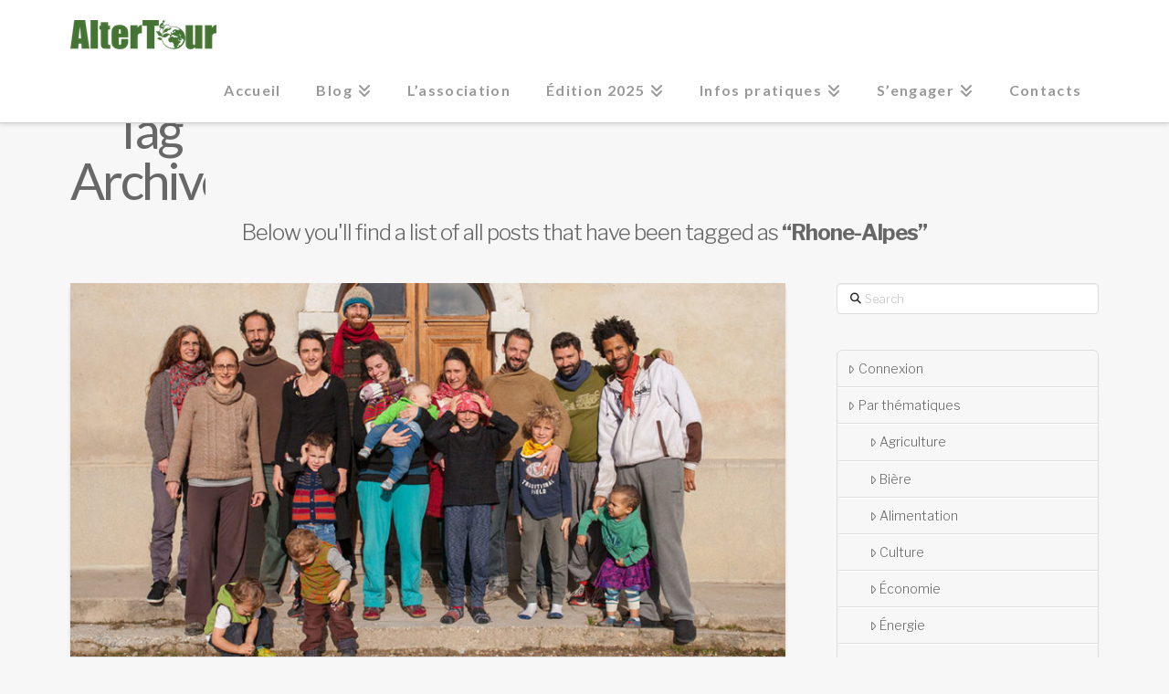

--- FILE ---
content_type: text/html; charset=UTF-8
request_url: https://www.altercampagne.net/?tag=rho%CC%82ne-alpes
body_size: 19217
content:
<!DOCTYPE html>
<html class="no-js" lang="fr-FR">
<head>
<meta charset="UTF-8">
<meta name="viewport" content="width=device-width, initial-scale=1.0">
<link rel="pingback" href="https://www.altercampagne.net/xmlrpc.php">
<meta name='robots' content='index, follow, max-image-preview:large, max-snippet:-1, max-video-preview:-1' />
	<style>img:is([sizes="auto" i], [sizes^="auto," i]) { contain-intrinsic-size: 3000px 1500px }</style>
	
	<!-- This site is optimized with the Yoast SEO plugin v24.1 - https://yoast.com/wordpress/plugins/seo/ -->
	<title>Rhone-Alpes Archives - AlterTour</title>
	<link rel="canonical" href="https://www.altercampagne.net/?tag=rhone-alpes" />
	<link rel="next" href="https://www.altercampagne.net/?tag=rhone-alpes&page=2" />
	<meta property="og:locale" content="fr_FR" />
	<meta property="og:type" content="article" />
	<meta property="og:title" content="Rhone-Alpes Archives - AlterTour" />
	<meta property="og:url" content="https://www.altercampagne.net/?tag=rhone-alpes" />
	<meta property="og:site_name" content="AlterTour" />
	<meta name="twitter:card" content="summary_large_image" />
	<script type="application/ld+json" class="yoast-schema-graph">{"@context":"https://schema.org","@graph":[{"@type":"CollectionPage","@id":"https://www.altercampagne.net/?tag=rhone-alpes","url":"https://www.altercampagne.net/?tag=rhone-alpes","name":"Rhone-Alpes Archives - AlterTour","isPartOf":{"@id":"https://www.altercampagne.net/#website"},"primaryImageOfPage":{"@id":"https://www.altercampagne.net/?tag=rhone-alpes#primaryimage"},"image":{"@id":"https://www.altercampagne.net/?tag=rhone-alpes#primaryimage"},"thumbnailUrl":"https://www.altercampagne.net/wp-content/uploads/2020/05/Château-partagé-2019_1.jpg","breadcrumb":{"@id":"https://www.altercampagne.net/?tag=rhone-alpes#breadcrumb"},"inLanguage":"fr-FR"},{"@type":"ImageObject","inLanguage":"fr-FR","@id":"https://www.altercampagne.net/?tag=rhone-alpes#primaryimage","url":"https://www.altercampagne.net/wp-content/uploads/2020/05/Château-partagé-2019_1.jpg","contentUrl":"https://www.altercampagne.net/wp-content/uploads/2020/05/Château-partagé-2019_1.jpg","width":900,"height":470},{"@type":"BreadcrumbList","@id":"https://www.altercampagne.net/?tag=rhone-alpes#breadcrumb","itemListElement":[{"@type":"ListItem","position":1,"name":"Accueil","item":"https://www.altercampagne.net/"},{"@type":"ListItem","position":2,"name":"Rhone-Alpes"}]},{"@type":"WebSite","@id":"https://www.altercampagne.net/#website","url":"https://www.altercampagne.net/","name":"AlterTour","description":"Reliez les Alternatives à vélo","potentialAction":[{"@type":"SearchAction","target":{"@type":"EntryPoint","urlTemplate":"https://www.altercampagne.net/?s={search_term_string}"},"query-input":{"@type":"PropertyValueSpecification","valueRequired":true,"valueName":"search_term_string"}}],"inLanguage":"fr-FR"}]}</script>
	<!-- / Yoast SEO plugin. -->


<link rel='dns-prefetch' href='//fonts.googleapis.com' />
<link rel="alternate" type="application/rss+xml" title="AlterTour &raquo; Flux" href="https://www.altercampagne.net/?feed=rss2" />
<link rel="alternate" type="application/rss+xml" title="AlterTour &raquo; Flux des commentaires" href="https://www.altercampagne.net/?feed=comments-rss2" />
<link rel="alternate" type="application/rss+xml" title="AlterTour &raquo; Flux de l’étiquette Rhone-Alpes" href="https://www.altercampagne.net/?feed=rss2&#038;tag=rhone-alpes" />
<link rel='stylesheet' id='date_style-css' href='https://www.altercampagne.net/wp-content/plugins/altertour-plugin/jquery-ui-1.8.16.custom.css?ver=09e0fe9aca925c27e5b844d48a5ad89f' type='text/css' media='all' />
<link rel='stylesheet' id='error_style-css' href='https://www.altercampagne.net/wp-content/plugins/altertour-plugin/style.css?ver=09e0fe9aca925c27e5b844d48a5ad89f' type='text/css' media='all' />
<link rel='stylesheet' id='wp-block-library-css' href='https://www.altercampagne.net/wp-includes/css/dist/block-library/style.min.css?ver=09e0fe9aca925c27e5b844d48a5ad89f' type='text/css' media='all' />
<style id='wp-block-library-theme-inline-css' type='text/css'>
.wp-block-audio :where(figcaption){color:#555;font-size:13px;text-align:center}.is-dark-theme .wp-block-audio :where(figcaption){color:#ffffffa6}.wp-block-audio{margin:0 0 1em}.wp-block-code{border:1px solid #ccc;border-radius:4px;font-family:Menlo,Consolas,monaco,monospace;padding:.8em 1em}.wp-block-embed :where(figcaption){color:#555;font-size:13px;text-align:center}.is-dark-theme .wp-block-embed :where(figcaption){color:#ffffffa6}.wp-block-embed{margin:0 0 1em}.blocks-gallery-caption{color:#555;font-size:13px;text-align:center}.is-dark-theme .blocks-gallery-caption{color:#ffffffa6}:root :where(.wp-block-image figcaption){color:#555;font-size:13px;text-align:center}.is-dark-theme :root :where(.wp-block-image figcaption){color:#ffffffa6}.wp-block-image{margin:0 0 1em}.wp-block-pullquote{border-bottom:4px solid;border-top:4px solid;color:currentColor;margin-bottom:1.75em}.wp-block-pullquote cite,.wp-block-pullquote footer,.wp-block-pullquote__citation{color:currentColor;font-size:.8125em;font-style:normal;text-transform:uppercase}.wp-block-quote{border-left:.25em solid;margin:0 0 1.75em;padding-left:1em}.wp-block-quote cite,.wp-block-quote footer{color:currentColor;font-size:.8125em;font-style:normal;position:relative}.wp-block-quote:where(.has-text-align-right){border-left:none;border-right:.25em solid;padding-left:0;padding-right:1em}.wp-block-quote:where(.has-text-align-center){border:none;padding-left:0}.wp-block-quote.is-large,.wp-block-quote.is-style-large,.wp-block-quote:where(.is-style-plain){border:none}.wp-block-search .wp-block-search__label{font-weight:700}.wp-block-search__button{border:1px solid #ccc;padding:.375em .625em}:where(.wp-block-group.has-background){padding:1.25em 2.375em}.wp-block-separator.has-css-opacity{opacity:.4}.wp-block-separator{border:none;border-bottom:2px solid;margin-left:auto;margin-right:auto}.wp-block-separator.has-alpha-channel-opacity{opacity:1}.wp-block-separator:not(.is-style-wide):not(.is-style-dots){width:100px}.wp-block-separator.has-background:not(.is-style-dots){border-bottom:none;height:1px}.wp-block-separator.has-background:not(.is-style-wide):not(.is-style-dots){height:2px}.wp-block-table{margin:0 0 1em}.wp-block-table td,.wp-block-table th{word-break:normal}.wp-block-table :where(figcaption){color:#555;font-size:13px;text-align:center}.is-dark-theme .wp-block-table :where(figcaption){color:#ffffffa6}.wp-block-video :where(figcaption){color:#555;font-size:13px;text-align:center}.is-dark-theme .wp-block-video :where(figcaption){color:#ffffffa6}.wp-block-video{margin:0 0 1em}:root :where(.wp-block-template-part.has-background){margin-bottom:0;margin-top:0;padding:1.25em 2.375em}
</style>
<style id='classic-theme-styles-inline-css' type='text/css'>
/*! This file is auto-generated */
.wp-block-button__link{color:#fff;background-color:#32373c;border-radius:9999px;box-shadow:none;text-decoration:none;padding:calc(.667em + 2px) calc(1.333em + 2px);font-size:1.125em}.wp-block-file__button{background:#32373c;color:#fff;text-decoration:none}
</style>
<style id='global-styles-inline-css' type='text/css'>
:root{--wp--preset--aspect-ratio--square: 1;--wp--preset--aspect-ratio--4-3: 4/3;--wp--preset--aspect-ratio--3-4: 3/4;--wp--preset--aspect-ratio--3-2: 3/2;--wp--preset--aspect-ratio--2-3: 2/3;--wp--preset--aspect-ratio--16-9: 16/9;--wp--preset--aspect-ratio--9-16: 9/16;--wp--preset--color--black: #000000;--wp--preset--color--cyan-bluish-gray: #abb8c3;--wp--preset--color--white: #ffffff;--wp--preset--color--pale-pink: #f78da7;--wp--preset--color--vivid-red: #cf2e2e;--wp--preset--color--luminous-vivid-orange: #ff6900;--wp--preset--color--luminous-vivid-amber: #fcb900;--wp--preset--color--light-green-cyan: #7bdcb5;--wp--preset--color--vivid-green-cyan: #00d084;--wp--preset--color--pale-cyan-blue: #8ed1fc;--wp--preset--color--vivid-cyan-blue: #0693e3;--wp--preset--color--vivid-purple: #9b51e0;--wp--preset--gradient--vivid-cyan-blue-to-vivid-purple: linear-gradient(135deg,rgba(6,147,227,1) 0%,rgb(155,81,224) 100%);--wp--preset--gradient--light-green-cyan-to-vivid-green-cyan: linear-gradient(135deg,rgb(122,220,180) 0%,rgb(0,208,130) 100%);--wp--preset--gradient--luminous-vivid-amber-to-luminous-vivid-orange: linear-gradient(135deg,rgba(252,185,0,1) 0%,rgba(255,105,0,1) 100%);--wp--preset--gradient--luminous-vivid-orange-to-vivid-red: linear-gradient(135deg,rgba(255,105,0,1) 0%,rgb(207,46,46) 100%);--wp--preset--gradient--very-light-gray-to-cyan-bluish-gray: linear-gradient(135deg,rgb(238,238,238) 0%,rgb(169,184,195) 100%);--wp--preset--gradient--cool-to-warm-spectrum: linear-gradient(135deg,rgb(74,234,220) 0%,rgb(151,120,209) 20%,rgb(207,42,186) 40%,rgb(238,44,130) 60%,rgb(251,105,98) 80%,rgb(254,248,76) 100%);--wp--preset--gradient--blush-light-purple: linear-gradient(135deg,rgb(255,206,236) 0%,rgb(152,150,240) 100%);--wp--preset--gradient--blush-bordeaux: linear-gradient(135deg,rgb(254,205,165) 0%,rgb(254,45,45) 50%,rgb(107,0,62) 100%);--wp--preset--gradient--luminous-dusk: linear-gradient(135deg,rgb(255,203,112) 0%,rgb(199,81,192) 50%,rgb(65,88,208) 100%);--wp--preset--gradient--pale-ocean: linear-gradient(135deg,rgb(255,245,203) 0%,rgb(182,227,212) 50%,rgb(51,167,181) 100%);--wp--preset--gradient--electric-grass: linear-gradient(135deg,rgb(202,248,128) 0%,rgb(113,206,126) 100%);--wp--preset--gradient--midnight: linear-gradient(135deg,rgb(2,3,129) 0%,rgb(40,116,252) 100%);--wp--preset--font-size--small: 13px;--wp--preset--font-size--medium: 20px;--wp--preset--font-size--large: 36px;--wp--preset--font-size--x-large: 42px;--wp--preset--spacing--20: 0.44rem;--wp--preset--spacing--30: 0.67rem;--wp--preset--spacing--40: 1rem;--wp--preset--spacing--50: 1.5rem;--wp--preset--spacing--60: 2.25rem;--wp--preset--spacing--70: 3.38rem;--wp--preset--spacing--80: 5.06rem;--wp--preset--shadow--natural: 6px 6px 9px rgba(0, 0, 0, 0.2);--wp--preset--shadow--deep: 12px 12px 50px rgba(0, 0, 0, 0.4);--wp--preset--shadow--sharp: 6px 6px 0px rgba(0, 0, 0, 0.2);--wp--preset--shadow--outlined: 6px 6px 0px -3px rgba(255, 255, 255, 1), 6px 6px rgba(0, 0, 0, 1);--wp--preset--shadow--crisp: 6px 6px 0px rgba(0, 0, 0, 1);}:where(.is-layout-flex){gap: 0.5em;}:where(.is-layout-grid){gap: 0.5em;}body .is-layout-flex{display: flex;}.is-layout-flex{flex-wrap: wrap;align-items: center;}.is-layout-flex > :is(*, div){margin: 0;}body .is-layout-grid{display: grid;}.is-layout-grid > :is(*, div){margin: 0;}:where(.wp-block-columns.is-layout-flex){gap: 2em;}:where(.wp-block-columns.is-layout-grid){gap: 2em;}:where(.wp-block-post-template.is-layout-flex){gap: 1.25em;}:where(.wp-block-post-template.is-layout-grid){gap: 1.25em;}.has-black-color{color: var(--wp--preset--color--black) !important;}.has-cyan-bluish-gray-color{color: var(--wp--preset--color--cyan-bluish-gray) !important;}.has-white-color{color: var(--wp--preset--color--white) !important;}.has-pale-pink-color{color: var(--wp--preset--color--pale-pink) !important;}.has-vivid-red-color{color: var(--wp--preset--color--vivid-red) !important;}.has-luminous-vivid-orange-color{color: var(--wp--preset--color--luminous-vivid-orange) !important;}.has-luminous-vivid-amber-color{color: var(--wp--preset--color--luminous-vivid-amber) !important;}.has-light-green-cyan-color{color: var(--wp--preset--color--light-green-cyan) !important;}.has-vivid-green-cyan-color{color: var(--wp--preset--color--vivid-green-cyan) !important;}.has-pale-cyan-blue-color{color: var(--wp--preset--color--pale-cyan-blue) !important;}.has-vivid-cyan-blue-color{color: var(--wp--preset--color--vivid-cyan-blue) !important;}.has-vivid-purple-color{color: var(--wp--preset--color--vivid-purple) !important;}.has-black-background-color{background-color: var(--wp--preset--color--black) !important;}.has-cyan-bluish-gray-background-color{background-color: var(--wp--preset--color--cyan-bluish-gray) !important;}.has-white-background-color{background-color: var(--wp--preset--color--white) !important;}.has-pale-pink-background-color{background-color: var(--wp--preset--color--pale-pink) !important;}.has-vivid-red-background-color{background-color: var(--wp--preset--color--vivid-red) !important;}.has-luminous-vivid-orange-background-color{background-color: var(--wp--preset--color--luminous-vivid-orange) !important;}.has-luminous-vivid-amber-background-color{background-color: var(--wp--preset--color--luminous-vivid-amber) !important;}.has-light-green-cyan-background-color{background-color: var(--wp--preset--color--light-green-cyan) !important;}.has-vivid-green-cyan-background-color{background-color: var(--wp--preset--color--vivid-green-cyan) !important;}.has-pale-cyan-blue-background-color{background-color: var(--wp--preset--color--pale-cyan-blue) !important;}.has-vivid-cyan-blue-background-color{background-color: var(--wp--preset--color--vivid-cyan-blue) !important;}.has-vivid-purple-background-color{background-color: var(--wp--preset--color--vivid-purple) !important;}.has-black-border-color{border-color: var(--wp--preset--color--black) !important;}.has-cyan-bluish-gray-border-color{border-color: var(--wp--preset--color--cyan-bluish-gray) !important;}.has-white-border-color{border-color: var(--wp--preset--color--white) !important;}.has-pale-pink-border-color{border-color: var(--wp--preset--color--pale-pink) !important;}.has-vivid-red-border-color{border-color: var(--wp--preset--color--vivid-red) !important;}.has-luminous-vivid-orange-border-color{border-color: var(--wp--preset--color--luminous-vivid-orange) !important;}.has-luminous-vivid-amber-border-color{border-color: var(--wp--preset--color--luminous-vivid-amber) !important;}.has-light-green-cyan-border-color{border-color: var(--wp--preset--color--light-green-cyan) !important;}.has-vivid-green-cyan-border-color{border-color: var(--wp--preset--color--vivid-green-cyan) !important;}.has-pale-cyan-blue-border-color{border-color: var(--wp--preset--color--pale-cyan-blue) !important;}.has-vivid-cyan-blue-border-color{border-color: var(--wp--preset--color--vivid-cyan-blue) !important;}.has-vivid-purple-border-color{border-color: var(--wp--preset--color--vivid-purple) !important;}.has-vivid-cyan-blue-to-vivid-purple-gradient-background{background: var(--wp--preset--gradient--vivid-cyan-blue-to-vivid-purple) !important;}.has-light-green-cyan-to-vivid-green-cyan-gradient-background{background: var(--wp--preset--gradient--light-green-cyan-to-vivid-green-cyan) !important;}.has-luminous-vivid-amber-to-luminous-vivid-orange-gradient-background{background: var(--wp--preset--gradient--luminous-vivid-amber-to-luminous-vivid-orange) !important;}.has-luminous-vivid-orange-to-vivid-red-gradient-background{background: var(--wp--preset--gradient--luminous-vivid-orange-to-vivid-red) !important;}.has-very-light-gray-to-cyan-bluish-gray-gradient-background{background: var(--wp--preset--gradient--very-light-gray-to-cyan-bluish-gray) !important;}.has-cool-to-warm-spectrum-gradient-background{background: var(--wp--preset--gradient--cool-to-warm-spectrum) !important;}.has-blush-light-purple-gradient-background{background: var(--wp--preset--gradient--blush-light-purple) !important;}.has-blush-bordeaux-gradient-background{background: var(--wp--preset--gradient--blush-bordeaux) !important;}.has-luminous-dusk-gradient-background{background: var(--wp--preset--gradient--luminous-dusk) !important;}.has-pale-ocean-gradient-background{background: var(--wp--preset--gradient--pale-ocean) !important;}.has-electric-grass-gradient-background{background: var(--wp--preset--gradient--electric-grass) !important;}.has-midnight-gradient-background{background: var(--wp--preset--gradient--midnight) !important;}.has-small-font-size{font-size: var(--wp--preset--font-size--small) !important;}.has-medium-font-size{font-size: var(--wp--preset--font-size--medium) !important;}.has-large-font-size{font-size: var(--wp--preset--font-size--large) !important;}.has-x-large-font-size{font-size: var(--wp--preset--font-size--x-large) !important;}
:where(.wp-block-post-template.is-layout-flex){gap: 1.25em;}:where(.wp-block-post-template.is-layout-grid){gap: 1.25em;}
:where(.wp-block-columns.is-layout-flex){gap: 2em;}:where(.wp-block-columns.is-layout-grid){gap: 2em;}
:root :where(.wp-block-pullquote){font-size: 1.5em;line-height: 1.6;}
</style>
<link rel='stylesheet' id='x-stack-css' href='https://www.altercampagne.net/wp-content/themes/x/framework/dist/css/site/stacks/integrity-light.css?ver=10.5.15' type='text/css' media='all' />
<link rel='stylesheet' id='x-child-css' href='https://www.altercampagne.net/wp-content/themes/x-child/style.css?ver=10.5.15' type='text/css' media='all' />
<link rel='stylesheet' id='dashicons-css' href='https://www.altercampagne.net/wp-includes/css/dashicons.min.css?ver=09e0fe9aca925c27e5b844d48a5ad89f' type='text/css' media='all' />
<link rel='stylesheet' id='my-calendar-reset-css' href='https://www.altercampagne.net/wp-content/plugins/my-calendar/css/reset.css?ver=3.5.21' type='text/css' media='all' />
<link rel='stylesheet' id='my-calendar-style-css' href='https://www.altercampagne.net/wp-content/plugins/my-calendar/styles/twentytwenty.css?ver=3.5.21-twentytwenty-css' type='text/css' media='all' />
<style id='my-calendar-style-inline-css' type='text/css'>

/* Styles by My Calendar - Joe Dolson https://www.joedolson.com/ */

.my-calendar-modal .event-title svg { background-color: #84dd40; padding: 3px; }
.mc-main .mc_pauline .event-title, .mc-main .mc_pauline .event-title a { background: #84dd40 !important; color: #000000 !important; }
.mc-main .mc_pauline .event-title button { background: #84dd40 !important; color: #000000 !important; }
.mc-main .mc_pauline .event-title a:hover, .mc-main .mc_pauline .event-title a:focus { background: #b7ff73 !important;}
.mc-main .mc_pauline .event-title button:hover, .mc-main .mc_pauline .event-title button:focus { background: #b7ff73 !important;}
.my-calendar-modal .event-title svg { background-color: #ffaf30; padding: 3px; }
.mc-main .mc_runion .event-title, .mc-main .mc_runion .event-title a { background: #ffaf30 !important; color: #000000 !important; }
.mc-main .mc_runion .event-title button { background: #ffaf30 !important; color: #000000 !important; }
.mc-main .mc_runion .event-title a:hover, .mc-main .mc_runion .event-title a:focus { background: #ffe263 !important;}
.mc-main .mc_runion .event-title button:hover, .mc-main .mc_runion .event-title button:focus { background: #ffe263 !important;}
.my-calendar-modal .event-title svg { background-color: #dd4242; padding: 3px; }
.mc-main .mc_rendez-vous .event-title, .mc-main .mc_rendez-vous .event-title a { background: #dd4242 !important; color: #ffffff !important; }
.mc-main .mc_rendez-vous .event-title button { background: #dd4242 !important; color: #ffffff !important; }
.mc-main .mc_rendez-vous .event-title a:hover, .mc-main .mc_rendez-vous .event-title a:focus { background: #aa0f0f !important;}
.mc-main .mc_rendez-vous .event-title button:hover, .mc-main .mc_rendez-vous .event-title button:focus { background: #aa0f0f !important;}
.my-calendar-modal .event-title svg { background-color: #f2df65; padding: 3px; }
.mc-main .mc_congs .event-title, .mc-main .mc_congs .event-title a { background: #f2df65 !important; color: #000000 !important; }
.mc-main .mc_congs .event-title button { background: #f2df65 !important; color: #000000 !important; }
.mc-main .mc_congs .event-title a:hover, .mc-main .mc_congs .event-title a:focus { background: #ffff98 !important;}
.mc-main .mc_congs .event-title button:hover, .mc-main .mc_congs .event-title button:focus { background: #ffff98 !important;}
.my-calendar-modal .event-title svg { background-color: #9f51e2; padding: 3px; }
.mc-main .mc_groupe-de-travail .event-title, .mc-main .mc_groupe-de-travail .event-title a { background: #9f51e2 !important; color: #ffffff !important; }
.mc-main .mc_groupe-de-travail .event-title button { background: #9f51e2 !important; color: #ffffff !important; }
.mc-main .mc_groupe-de-travail .event-title a:hover, .mc-main .mc_groupe-de-travail .event-title a:focus { background: #6c1eaf !important;}
.mc-main .mc_groupe-de-travail .event-title button:hover, .mc-main .mc_groupe-de-travail .event-title button:focus { background: #6c1eaf !important;}
.my-calendar-modal .event-title svg { background-color: #cecece; padding: 3px; }
.mc-main .mc_trajets .event-title, .mc-main .mc_trajets .event-title a { background: #cecece !important; color: #000000 !important; }
.mc-main .mc_trajets .event-title button { background: #cecece !important; color: #000000 !important; }
.mc-main .mc_trajets .event-title a:hover, .mc-main .mc_trajets .event-title a:focus { background: #ffffff !important;}
.mc-main .mc_trajets .event-title button:hover, .mc-main .mc_trajets .event-title button:focus { background: #ffffff !important;}
.my-calendar-modal .event-title svg { background-color: #88cce2; padding: 3px; }
.mc-main .mc_ivan .event-title, .mc-main .mc_ivan .event-title a { background: #88cce2 !important; color: #000000 !important; }
.mc-main .mc_ivan .event-title button { background: #88cce2 !important; color: #000000 !important; }
.mc-main .mc_ivan .event-title a:hover, .mc-main .mc_ivan .event-title a:focus { background: #bbffff !important;}
.mc-main .mc_ivan .event-title button:hover, .mc-main .mc_ivan .event-title button:focus { background: #bbffff !important;}
.mc-main, .mc-event, .my-calendar-modal, .my-calendar-modal-overlay {--primary-dark: #313233; --primary-light: #fff; --secondary-light: #fff; --secondary-dark: #000; --highlight-dark: #666; --highlight-light: #efefef; --close-button: #b32d2e; --search-highlight-bg: #f5e6ab; --navbar-background: transparent; --nav-button-bg: #fff; --nav-button-color: #313233; --nav-button-border: #313233; --nav-input-border: #313233; --nav-input-background: #fff; --nav-input-color: #313233; --grid-cell-border: #0000001f; --grid-header-border: #313233; --grid-header-color: #313233; --grid-header-bg: transparent; --grid-cell-background: transparent; --current-day-border: #313233; --current-day-color: #313233; --current-day-bg: transparent; --date-has-events-bg: #313233; --date-has-events-color: #f6f7f7; --calendar-heading: clamp( 1.125rem, 24px, 2.5rem ); --event-title: clamp( 1.25rem, 24px, 2.5rem ); --grid-date: 16px; --grid-date-heading: clamp( .75rem, 16px, 1.5rem ); --modal-title: 1.5rem; --navigation-controls: clamp( .75rem, 16px, 1.5rem ); --card-heading: 1.125rem; --list-date: 1.25rem; --author-card: clamp( .75rem, 14px, 1.5rem); --single-event-title: clamp( 1.25rem, 24px, 2.5rem ); --mini-time-text: clamp( .75rem, 14px 1.25rem ); --list-event-date: 1.25rem; --list-event-title: 1.2rem; --category-mc_pauline: #84dd40; --category-mc_runion: #ffaf30; --category-mc_rendez-vous: #dd4242; --category-mc_congs: #f2df65; --category-mc_groupe-de-travail: #9f51e2; --category-mc_trajets: #cecece; --category-mc_ivan: #88cce2; }
</style>
<link rel='stylesheet' id='esg-plugin-settings-css' href='https://www.altercampagne.net/wp-content/plugins/essential-grid/public/assets/css/settings.css?ver=3.1.5' type='text/css' media='all' />
<link rel='stylesheet' id='tp-fontello-css' href='https://www.altercampagne.net/wp-content/plugins/essential-grid/public/assets/font/fontello/css/fontello.css?ver=3.1.5' type='text/css' media='all' />
<link rel='stylesheet' id='tp-open-sans-css' href='https://fonts.googleapis.com/css?family=Open+Sans%3A300%2C400%2C600%2C700%2C800&#038;ver=6.7.1' type='text/css' media='all' />
<link rel='stylesheet' id='tp-raleway-css' href='https://fonts.googleapis.com/css?family=Raleway%3A100%2C200%2C300%2C400%2C500%2C600%2C700%2C800%2C900&#038;ver=6.7.1' type='text/css' media='all' />
<link rel='stylesheet' id='tp-droid-serif-css' href='https://fonts.googleapis.com/css?family=Droid+Serif%3A400%2C700&#038;ver=6.7.1' type='text/css' media='all' />
<style id='cs-inline-css' type='text/css'>
@media (min-width:1200px){.x-hide-xl{display:none !important;}}@media (min-width:979px) and (max-width:1199px){.x-hide-lg{display:none !important;}}@media (min-width:767px) and (max-width:978px){.x-hide-md{display:none !important;}}@media (min-width:480px) and (max-width:766px){.x-hide-sm{display:none !important;}}@media (max-width:479px){.x-hide-xs{display:none !important;}} a,h1 a:hover,h2 a:hover,h3 a:hover,h4 a:hover,h5 a:hover,h6 a:hover,.x-breadcrumb-wrap a:hover,.widget ul li a:hover,.widget ol li a:hover,.widget.widget_text ul li a,.widget.widget_text ol li a,.widget_nav_menu .current-menu-item > a,.x-accordion-heading .x-accordion-toggle:hover,.x-comment-author a:hover,.x-comment-time:hover,.x-recent-posts a:hover .h-recent-posts{color:#41752b;}a:hover,.widget.widget_text ul li a:hover,.widget.widget_text ol li a:hover,.x-twitter-widget ul li a:hover{color:hsl(102,83%,21%);}.rev_slider_wrapper,a.x-img-thumbnail:hover,.x-slider-container.below,.page-template-template-blank-3-php .x-slider-container.above,.page-template-template-blank-6-php .x-slider-container.above{border-color:#41752b;}.entry-thumb:before,.x-pagination span.current,.woocommerce-pagination span[aria-current],.flex-direction-nav a,.flex-control-nav a:hover,.flex-control-nav a.flex-active,.mejs-time-current,.x-dropcap,.x-skill-bar .bar,.x-pricing-column.featured h2,.h-comments-title small,.x-entry-share .x-share:hover,.x-highlight,.x-recent-posts .x-recent-posts-img:after{background-color:#41752b;}.x-nav-tabs > .active > a,.x-nav-tabs > .active > a:hover{box-shadow:inset 0 3px 0 0 #41752b;}.x-main{width:calc(72% - 2.463055%);}.x-sidebar{width:calc(100% - 2.463055% - 72%);}.x-comment-author,.x-comment-time,.comment-form-author label,.comment-form-email label,.comment-form-url label,.comment-form-rating label,.comment-form-comment label,.widget_calendar #wp-calendar caption,.widget.widget_rss li .rsswidget{font-family:"Lato",sans-serif;font-weight:400;}.p-landmark-sub,.p-meta,input,button,select,textarea{font-family:"Libre Franklin",sans-serif;}.widget ul li a,.widget ol li a,.x-comment-time{color:rgb(103,103,103);}.widget_text ol li a,.widget_text ul li a{color:#41752b;}.widget_text ol li a:hover,.widget_text ul li a:hover{color:hsl(102,83%,21%);}.comment-form-author label,.comment-form-email label,.comment-form-url label,.comment-form-rating label,.comment-form-comment label,.widget_calendar #wp-calendar th,.p-landmark-sub strong,.widget_tag_cloud .tagcloud a:hover,.widget_tag_cloud .tagcloud a:active,.entry-footer a:hover,.entry-footer a:active,.x-breadcrumbs .current,.x-comment-author,.x-comment-author a{color:rgb(103,103,103);}.widget_calendar #wp-calendar th{border-color:rgb(103,103,103);}.h-feature-headline span i{background-color:rgb(103,103,103);}@media (max-width:978.98px){}html{font-size:14px;}@media (min-width:479px){html{font-size:14px;}}@media (min-width:766px){html{font-size:14px;}}@media (min-width:978px){html{font-size:14px;}}@media (min-width:1199px){html{font-size:14px;}}body{font-style:normal;font-weight:300;color:rgb(103,103,103);background-color:#f7f7f7;}.w-b{font-weight:300 !important;}h1,h2,h3,h4,h5,h6,.h1,.h2,.h3,.h4,.h5,.h6{font-family:"Lato",sans-serif;font-style:normal;font-weight:400;}h1,.h1{letter-spacing:-0.035em;}h2,.h2{letter-spacing:-0.035em;}h3,.h3{letter-spacing:-0.035em;}h4,.h4{letter-spacing:-0.035em;}h5,.h5{letter-spacing:-0.035em;}h6,.h6{letter-spacing:-0.035em;}.w-h{font-weight:400 !important;}.x-container.width{width:88%;}.x-container.max{max-width:1140px;}.x-bar-content.x-container.width{flex-basis:88%;}.x-main.full{float:none;clear:both;display:block;width:auto;}@media (max-width:978.98px){.x-main.full,.x-main.left,.x-main.right,.x-sidebar.left,.x-sidebar.right{float:none;display:block;width:auto !important;}}.entry-header,.entry-content{font-size:1rem;}body,input,button,select,textarea{font-family:"Libre Franklin",sans-serif;}h1,h2,h3,h4,h5,h6,.h1,.h2,.h3,.h4,.h5,.h6,h1 a,h2 a,h3 a,h4 a,h5 a,h6 a,.h1 a,.h2 a,.h3 a,.h4 a,.h5 a,.h6 a,blockquote{color:rgb(103,103,103);}.cfc-h-tx{color:rgb(103,103,103) !important;}.cfc-h-bd{border-color:rgb(103,103,103) !important;}.cfc-h-bg{background-color:rgb(103,103,103) !important;}.cfc-b-tx{color:rgb(103,103,103) !important;}.cfc-b-bd{border-color:rgb(103,103,103) !important;}.cfc-b-bg{background-color:rgb(103,103,103) !important;}.x-btn,.button,[type="submit"]{color:#ffffff;border-color:#cb4a4a;background-color:#cb4a4a;text-shadow:0 0.075em 0.075em rgba(0,0,0,0.5);border-radius:0.25em;}.x-btn:hover,.button:hover,[type="submit"]:hover{color:#cb4a4a;border-color:#cb4a4a;background-color:hsl(0,0%,100%);text-shadow:0 0.075em 0.075em rgba(0,0,0,0.5);}.x-btn.x-btn-real,.x-btn.x-btn-real:hover{margin-bottom:0.25em;text-shadow:0 0.075em 0.075em rgba(0,0,0,0.65);}.x-btn.x-btn-real{box-shadow:0 0.25em 0 0 #cb4a4a,0 4px 9px rgba(0,0,0,0.75);}.x-btn.x-btn-real:hover{box-shadow:0 0.25em 0 0 #cb4a4a,0 4px 9px rgba(0,0,0,0.75);}.x-btn.x-btn-flat,.x-btn.x-btn-flat:hover{margin-bottom:0;text-shadow:0 0.075em 0.075em rgba(0,0,0,0.65);box-shadow:none;}.x-btn.x-btn-transparent,.x-btn.x-btn-transparent:hover{margin-bottom:0;border-width:3px;text-shadow:none;text-transform:uppercase;background-color:transparent;box-shadow:none;}.x-topbar .p-info a:hover,.x-widgetbar .widget ul li a:hover{color:#41752b;}.x-topbar .p-info,.x-topbar .p-info a,.x-navbar .desktop .x-nav > li > a,.x-navbar .desktop .sub-menu a,.x-navbar .mobile .x-nav li > a,.x-breadcrumb-wrap a,.x-breadcrumbs .delimiter{color:#999999;}.x-navbar .desktop .x-nav > li > a:hover,.x-navbar .desktop .x-nav > .x-active > a,.x-navbar .desktop .x-nav > .current-menu-item > a,.x-navbar .desktop .sub-menu a:hover,.x-navbar .desktop .sub-menu .x-active > a,.x-navbar .desktop .sub-menu .current-menu-item > a,.x-navbar .desktop .x-nav .x-megamenu > .sub-menu > li > a,.x-navbar .mobile .x-nav li > a:hover,.x-navbar .mobile .x-nav .x-active > a,.x-navbar .mobile .x-nav .current-menu-item > a{color:#3f7625;}.x-navbar .desktop .x-nav > li > a:hover,.x-navbar .desktop .x-nav > .x-active > a,.x-navbar .desktop .x-nav > .current-menu-item > a{box-shadow:inset 0 4px 0 0 #41752b;}.x-navbar .desktop .x-nav > li > a{height:80px;padding-top:37px;}.x-navbar-fixed-top-active .x-navbar-wrap{margin-bottom:1px;}.x-navbar .desktop .x-nav > li ul{top:calc(80px - 15px);}@media (max-width:979px){.x-navbar-fixed-top-active .x-navbar-wrap{margin-bottom:0;}}body.x-navbar-fixed-top-active .x-navbar-wrap{height:80px;}.x-navbar-inner{min-height:80px;}.x-brand{margin-top:20px;font-family:"Lato",sans-serif;font-size:28px;font-style:normal;font-weight:700;letter-spacing:-0.035em;color:#3f7625;}.x-brand:hover,.x-brand:focus{color:#3f7625;}.x-brand img{width:calc(px / 2);}.x-navbar .x-nav-wrap .x-nav > li > a{font-family:"Lato",sans-serif;font-style:normal;font-weight:700;letter-spacing:0.085em;}.x-navbar .desktop .x-nav > li > a{font-size:16px;}.x-navbar .desktop .x-nav > li > a:not(.x-btn-navbar-woocommerce){padding-left:20px;padding-right:20px;}.x-navbar .desktop .x-nav > li > a > span{margin-right:-0.085em;}.x-btn-navbar{margin-top:20px;}.x-btn-navbar,.x-btn-navbar.collapsed{font-size:24px;}@media (max-width:979px){body.x-navbar-fixed-top-active .x-navbar-wrap{height:auto;}.x-widgetbar{left:0;right:0;}}.bg .mejs-container,.x-video .mejs-container{position:unset !important;} @font-face{font-family:'FontAwesomePro';font-style:normal;font-weight:900;font-display:block;src:url('https://www.altercampagne.net/wp-content/plugins/cornerstone/assets/fonts/fa-solid-900.woff2?ver=6.5.2') format('woff2'),url('https://www.altercampagne.net/wp-content/plugins/cornerstone/assets/fonts/fa-solid-900.ttf?ver=6.5.2') format('truetype');}[data-x-fa-pro-icon]{font-family:"FontAwesomePro" !important;}[data-x-fa-pro-icon]:before{content:attr(data-x-fa-pro-icon);}[data-x-icon],[data-x-icon-o],[data-x-icon-l],[data-x-icon-s],[data-x-icon-b],[data-x-icon-sr],[data-x-icon-ss],[data-x-icon-sl],[data-x-fa-pro-icon],[class*="cs-fa-"]{display:inline-flex;font-style:normal;font-weight:400;text-decoration:inherit;text-rendering:auto;-webkit-font-smoothing:antialiased;-moz-osx-font-smoothing:grayscale;}[data-x-icon].left,[data-x-icon-o].left,[data-x-icon-l].left,[data-x-icon-s].left,[data-x-icon-b].left,[data-x-icon-sr].left,[data-x-icon-ss].left,[data-x-icon-sl].left,[data-x-fa-pro-icon].left,[class*="cs-fa-"].left{margin-right:0.5em;}[data-x-icon].right,[data-x-icon-o].right,[data-x-icon-l].right,[data-x-icon-s].right,[data-x-icon-b].right,[data-x-icon-sr].right,[data-x-icon-ss].right,[data-x-icon-sl].right,[data-x-fa-pro-icon].right,[class*="cs-fa-"].right{margin-left:0.5em;}[data-x-icon]:before,[data-x-icon-o]:before,[data-x-icon-l]:before,[data-x-icon-s]:before,[data-x-icon-b]:before,[data-x-icon-sr]:before,[data-x-icon-ss]:before,[data-x-icon-sl]:before,[data-x-fa-pro-icon]:before,[class*="cs-fa-"]:before{line-height:1;}@font-face{font-family:'FontAwesome';font-style:normal;font-weight:900;font-display:block;src:url('https://www.altercampagne.net/wp-content/plugins/cornerstone/assets/fonts/fa-solid-900.woff2?ver=6.5.2') format('woff2'),url('https://www.altercampagne.net/wp-content/plugins/cornerstone/assets/fonts/fa-solid-900.ttf?ver=6.5.2') format('truetype');}[data-x-icon],[data-x-icon-s],[data-x-icon][class*="cs-fa-"]{font-family:"FontAwesome" !important;font-weight:900;}[data-x-icon]:before,[data-x-icon][class*="cs-fa-"]:before{content:attr(data-x-icon);}[data-x-icon-s]:before{content:attr(data-x-icon-s);}@font-face{font-family:'FontAwesomeRegular';font-style:normal;font-weight:400;font-display:block;src:url('https://www.altercampagne.net/wp-content/plugins/cornerstone/assets/fonts/fa-regular-400.woff2?ver=6.5.2') format('woff2'),url('https://www.altercampagne.net/wp-content/plugins/cornerstone/assets/fonts/fa-regular-400.ttf?ver=6.5.2') format('truetype');}@font-face{font-family:'FontAwesomePro';font-style:normal;font-weight:400;font-display:block;src:url('https://www.altercampagne.net/wp-content/plugins/cornerstone/assets/fonts/fa-regular-400.woff2?ver=6.5.2') format('woff2'),url('https://www.altercampagne.net/wp-content/plugins/cornerstone/assets/fonts/fa-regular-400.ttf?ver=6.5.2') format('truetype');}[data-x-icon-o]{font-family:"FontAwesomeRegular" !important;}[data-x-icon-o]:before{content:attr(data-x-icon-o);}@font-face{font-family:'FontAwesomeLight';font-style:normal;font-weight:300;font-display:block;src:url('https://www.altercampagne.net/wp-content/plugins/cornerstone/assets/fonts/fa-light-300.woff2?ver=6.5.2') format('woff2'),url('https://www.altercampagne.net/wp-content/plugins/cornerstone/assets/fonts/fa-light-300.ttf?ver=6.5.2') format('truetype');}@font-face{font-family:'FontAwesomePro';font-style:normal;font-weight:300;font-display:block;src:url('https://www.altercampagne.net/wp-content/plugins/cornerstone/assets/fonts/fa-light-300.woff2?ver=6.5.2') format('woff2'),url('https://www.altercampagne.net/wp-content/plugins/cornerstone/assets/fonts/fa-light-300.ttf?ver=6.5.2') format('truetype');}[data-x-icon-l]{font-family:"FontAwesomeLight" !important;font-weight:300;}[data-x-icon-l]:before{content:attr(data-x-icon-l);}@font-face{font-family:'FontAwesomeBrands';font-style:normal;font-weight:normal;font-display:block;src:url('https://www.altercampagne.net/wp-content/plugins/cornerstone/assets/fonts/fa-brands-400.woff2?ver=6.5.2') format('woff2'),url('https://www.altercampagne.net/wp-content/plugins/cornerstone/assets/fonts/fa-brands-400.ttf?ver=6.5.2') format('truetype');}[data-x-icon-b]{font-family:"FontAwesomeBrands" !important;}[data-x-icon-b]:before{content:attr(data-x-icon-b);}.widget.widget_rss li .rsswidget:before{content:"\f35d";padding-right:0.4em;font-family:"FontAwesome";} .x-colophon{position:relative;border-top:none;background-color:#3c3c3c;box-shadow:0 -0.125em 0.25em 0 rgba(0,0,0,0.075);}.entry-footer{display:none;}#bloque-texte{box-shadow:0px 2px 6px #94a0a6;border-radius:10px;}#bloque-archive{box-shadow:0px 2px 6px #94a0a6;border-radius:10px;}.x-tab-content{overflow:auto;position:relative;margin-bottom:none;border:none;border:none;border-top:0;background-color:#fff;box-shadow:none;}.x-nav-tabs>li{float:left;margin-bottom:0;border-right:none;border-right:none;border-bottom:none;border-bottom:none;text-align:center;}.x-nav-tabs{position:relative;margin-bottom:0;border:none;border:none;border-bottom:0;box-shadow:none;box-shadow:n;}.x-nav-tabs > .active > a,.x-nav-tabs > .active > a:hover{box-shadow:none;background-color:#cb4a4a;color:white;border-radius:20px;max-width:200px;margin-left:auto;margin-right:auto;}.x-nav-tabs-items{box-shadow:none;background-color:#cb4a4a;color:white;border-radius:20px;}@media screen and (max-width:767px){#section-accueil{background-image:url(https://www.altercampagne.net/wp-content/uploads/2022/01/Photo-daccueil-04-e1643129826153.png) !important;background-position:left center;}
</style>
<script type="text/javascript" src="https://www.altercampagne.net/wp-includes/js/jquery/jquery.min.js?ver=3.7.1" id="jquery-core-js"></script>
<script type="text/javascript" src="https://www.altercampagne.net/wp-includes/js/jquery/jquery-migrate.min.js?ver=3.4.1" id="jquery-migrate-js"></script>
<script type="text/javascript" id="tp-tools-js-before">
/* <![CDATA[ */
 window.ESG ??= {}; ESG.E ??= {}; ESG.E.site_url = 'https://www.altercampagne.net'; ESG.E.plugin_url = 'https://www.altercampagne.net/wp-content/plugins/essential-grid/'; ESG.E.ajax_url = 'https://www.altercampagne.net/wp-admin/admin-ajax.php'; ESG.E.nonce = 'dbefdacee3'; ESG.E.tptools = true; ESG.E.waitTptFunc ??= []; ESG.F ??= {}; ESG.F.waitTpt = () => { if ( typeof jQuery==='undefined' || !window?._tpt?.regResource || !ESG?.E?.plugin_url || (!ESG.E.tptools && !window?.SR7?.E?.plugin_url) ) return setTimeout(ESG.F.waitTpt, 29); if (!window._tpt.gsap) window._tpt.regResource({id: 'tpgsap', url : ESG.E.tptools && ESG.E.plugin_url+'/public/assets/js/libs/tpgsap.js' || SR7.E.plugin_url + 'public/js/libs/tpgsap.js'}); _tpt.checkResources(['tpgsap']).then(() => { if (window.tpGS && !_tpt?.Back) { _tpt.eases = tpGS.eases; Object.keys(_tpt.eases).forEach((e) => {_tpt[e] === undefined && (_tpt[e] = tpGS[e])}); } ESG.E.waitTptFunc.forEach((f) => { typeof f === 'function' && f(); }); ESG.E.waitTptFunc = []; }); }
/* ]]> */
</script>
<script type="text/javascript" src="https://www.altercampagne.net/wp-content/plugins/essential-grid/public/assets/js/libs/tptools.js?ver=09e0fe9aca925c27e5b844d48a5ad89f6" id="tp-tools-js" async="async" data-wp-strategy="async"></script>
<link rel="https://api.w.org/" href="https://www.altercampagne.net/index.php?rest_route=/" /><link rel="alternate" title="JSON" type="application/json" href="https://www.altercampagne.net/index.php?rest_route=/wp/v2/tags/1650" /><link rel="stylesheet" href="//fonts.googleapis.com/css?family=Libre+Franklin:300,300i,700,700i%7CLato:400,700&#038;subset=latin,latin-ext&#038;display=auto" type="text/css" media="all" crossorigin="anonymous" data-x-google-fonts/></head>
<body data-rsssl=1 class="archive tag tag-rhone-alpes tag-1650 x-integrity x-integrity-light x-child-theme-active x-full-width-layout-active x-content-sidebar-active x-archive-standard-active x-navbar-fixed-top-active cornerstone-v7_5_14 x-v10_5_15">

  
  
  <div id="x-root" class="x-root">

    
    <div id="top" class="site">

    <header class="masthead masthead-inline" role="banner">


  <div class="x-navbar-wrap">
    <div class="x-navbar">
      <div class="x-navbar-inner">
        <div class="x-container max width">
          
<a href="https://www.altercampagne.net/" class="x-brand img">
  <img src="//www.altercampagne.net/wp-content/uploads/2018/02/logo-altertour-menu-vert.png" alt="AlterTour"></a>
          
<a href="#" id="x-btn-navbar" class="x-btn-navbar collapsed" data-x-toggle="collapse-b" data-x-toggleable="x-nav-wrap-mobile" aria-expanded="false" aria-controls="x-nav-wrap-mobile" role="button">
  <i class='x-framework-icon x-icon-bars' data-x-icon-s='&#xf0c9;' aria-hidden=true></i>  <span class="visually-hidden">Navigation</span>
</a>

<nav class="x-nav-wrap desktop" role="navigation">
  <ul id="menu-nav" class="x-nav"><li id="menu-item-553" class="menu-item menu-item-type-post_type menu-item-object-page menu-item-home menu-item-553"><a href="https://www.altercampagne.net/"><span>Accueil<i class="x-icon x-framework-icon x-framework-icon-menu" aria-hidden="true" data-x-icon-s="&#xf103;"></i></span></a></li>
<li id="menu-item-255" class="menu-item menu-item-type-post_type menu-item-object-page current_page_parent menu-item-has-children menu-item-255"><a href="https://www.altercampagne.net/?page_id=7"><span>Blog<i class="x-icon x-framework-icon x-framework-icon-menu" aria-hidden="true" data-x-icon-s="&#xf103;"></i></span></a>
<ul class="sub-menu">
	<li id="menu-item-12081" class="menu-item menu-item-type-post_type menu-item-object-page current_page_parent menu-item-12081"><a href="https://www.altercampagne.net/?page_id=7"><span>Blog<i class="x-icon x-framework-icon x-framework-icon-menu" aria-hidden="true" data-x-icon-s="&#xf103;"></i></span></a></li>
	<li id="menu-item-12080" class="menu-item menu-item-type-custom menu-item-object-custom menu-item-12080"><a href="https://www.altercampagne.net/?cat=239"><span>On parle de nous<i class="x-icon x-framework-icon x-framework-icon-menu" aria-hidden="true" data-x-icon-s="&#xf103;"></i></span></a></li>
</ul>
</li>
<li id="menu-item-1134" class="menu-item menu-item-type-post_type menu-item-object-page menu-item-1134"><a href="https://www.altercampagne.net/?page_id=34"><span>L’association<i class="x-icon x-framework-icon x-framework-icon-menu" aria-hidden="true" data-x-icon-s="&#xf103;"></i></span></a></li>
<li id="menu-item-13059" class="menu-item menu-item-type-custom menu-item-object-custom menu-item-has-children menu-item-13059"><a href="#"><span>Édition 2025<i class="x-icon x-framework-icon x-framework-icon-menu" aria-hidden="true" data-x-icon-s="&#xf103;"></i></span></a>
<ul class="sub-menu">
	<li id="menu-item-28335" class="menu-item menu-item-type-custom menu-item-object-custom menu-item-28335"><a href="https://inscriptions.altercampagne.net/"><span>AlterTour 2025<i class="x-icon x-framework-icon x-framework-icon-menu" aria-hidden="true" data-x-icon-s="&#xf103;"></i></span></a></li>
	<li id="menu-item-9232" class="menu-item menu-item-type-post_type menu-item-object-page menu-item-9232"><a href="https://www.altercampagne.net/?page_id=9203"><span>Éditions précédentes<i class="x-icon x-framework-icon x-framework-icon-menu" aria-hidden="true" data-x-icon-s="&#xf103;"></i></span></a></li>
</ul>
</li>
<li id="menu-item-8992" class="menu-item menu-item-type-custom menu-item-object-custom menu-item-has-children menu-item-8992"><a href="#"><span>Infos pratiques<i class="x-icon x-framework-icon x-framework-icon-menu" aria-hidden="true" data-x-icon-s="&#xf103;"></i></span></a>
<ul class="sub-menu">
	<li id="menu-item-28298" class="menu-item menu-item-type-custom menu-item-object-custom menu-item-28298"><a href="https://inscriptions.altercampagne.net/faq"><span>Foire aux questions<i class="x-icon x-framework-icon x-framework-icon-menu" aria-hidden="true" data-x-icon-s="&#xf103;"></i></span></a></li>
	<li id="menu-item-930" class="menu-item menu-item-type-post_type menu-item-object-page menu-item-930"><a href="https://www.altercampagne.net/?page_id=148"><span>Guide de l’Altercycliste<i class="x-icon x-framework-icon x-framework-icon-menu" aria-hidden="true" data-x-icon-s="&#xf103;"></i></span></a></li>
	<li id="menu-item-4984" class="menu-item menu-item-type-post_type menu-item-object-page menu-item-4984"><a href="https://www.altercampagne.net/?page_id=4982"><span>Guide des familles<i class="x-icon x-framework-icon x-framework-icon-menu" aria-hidden="true" data-x-icon-s="&#xf103;"></i></span></a></li>
	<li id="menu-item-23215" class="menu-item menu-item-type-post_type menu-item-object-page menu-item-23215"><a href="https://www.altercampagne.net/?page_id=21445"><span>Rejoindre l’AlterTour avec son vélo<i class="x-icon x-framework-icon x-framework-icon-menu" aria-hidden="true" data-x-icon-s="&#xf103;"></i></span></a></li>
</ul>
</li>
<li id="menu-item-13634" class="menu-item menu-item-type-custom menu-item-object-custom menu-item-has-children menu-item-13634"><a href="#"><span>S&rsquo;engager<i class="x-icon x-framework-icon x-framework-icon-menu" aria-hidden="true" data-x-icon-s="&#xf103;"></i></span></a>
<ul class="sub-menu">
	<li id="menu-item-13633" class="menu-item menu-item-type-post_type menu-item-object-page menu-item-13633"><a href="https://www.altercampagne.net/?page_id=13616"><span>Je m’informe<i class="x-icon x-framework-icon x-framework-icon-menu" aria-hidden="true" data-x-icon-s="&#xf103;"></i></span></a></li>
	<li id="menu-item-13632" class="menu-item menu-item-type-post_type menu-item-object-page menu-item-13632"><a href="https://www.altercampagne.net/?page_id=13622"><span>Je m’engage<i class="x-icon x-framework-icon x-framework-icon-menu" aria-hidden="true" data-x-icon-s="&#xf103;"></i></span></a></li>
	<li id="menu-item-13631" class="menu-item menu-item-type-post_type menu-item-object-page menu-item-13631"><a href="https://www.altercampagne.net/?page_id=13626"><span>Je soutiens<i class="x-icon x-framework-icon x-framework-icon-menu" aria-hidden="true" data-x-icon-s="&#xf103;"></i></span></a></li>
</ul>
</li>
<li id="menu-item-933" class="menu-item menu-item-type-post_type menu-item-object-page menu-item-933"><a href="https://www.altercampagne.net/?page_id=168"><span>Contacts<i class="x-icon x-framework-icon x-framework-icon-menu" aria-hidden="true" data-x-icon-s="&#xf103;"></i></span></a></li>
</ul></nav>

<div id="x-nav-wrap-mobile" class="x-nav-wrap mobile x-collapsed" data-x-toggleable="x-nav-wrap-mobile" data-x-toggle-collapse="1" aria-hidden="true" aria-labelledby="x-btn-navbar">
  <ul id="menu-nav-1" class="x-nav"><li class="menu-item menu-item-type-post_type menu-item-object-page menu-item-home menu-item-553"><a href="https://www.altercampagne.net/"><span>Accueil<i class="x-icon x-framework-icon x-framework-icon-menu" aria-hidden="true" data-x-icon-s="&#xf103;"></i></span></a></li>
<li class="menu-item menu-item-type-post_type menu-item-object-page current_page_parent menu-item-has-children menu-item-255"><a href="https://www.altercampagne.net/?page_id=7"><span>Blog<i class="x-icon x-framework-icon x-framework-icon-menu" aria-hidden="true" data-x-icon-s="&#xf103;"></i></span></a>
<ul class="sub-menu">
	<li class="menu-item menu-item-type-post_type menu-item-object-page current_page_parent menu-item-12081"><a href="https://www.altercampagne.net/?page_id=7"><span>Blog<i class="x-icon x-framework-icon x-framework-icon-menu" aria-hidden="true" data-x-icon-s="&#xf103;"></i></span></a></li>
	<li class="menu-item menu-item-type-custom menu-item-object-custom menu-item-12080"><a href="https://www.altercampagne.net/?cat=239"><span>On parle de nous<i class="x-icon x-framework-icon x-framework-icon-menu" aria-hidden="true" data-x-icon-s="&#xf103;"></i></span></a></li>
</ul>
</li>
<li class="menu-item menu-item-type-post_type menu-item-object-page menu-item-1134"><a href="https://www.altercampagne.net/?page_id=34"><span>L’association<i class="x-icon x-framework-icon x-framework-icon-menu" aria-hidden="true" data-x-icon-s="&#xf103;"></i></span></a></li>
<li class="menu-item menu-item-type-custom menu-item-object-custom menu-item-has-children menu-item-13059"><a href="#"><span>Édition 2025<i class="x-icon x-framework-icon x-framework-icon-menu" aria-hidden="true" data-x-icon-s="&#xf103;"></i></span></a>
<ul class="sub-menu">
	<li class="menu-item menu-item-type-custom menu-item-object-custom menu-item-28335"><a href="https://inscriptions.altercampagne.net/"><span>AlterTour 2025<i class="x-icon x-framework-icon x-framework-icon-menu" aria-hidden="true" data-x-icon-s="&#xf103;"></i></span></a></li>
	<li class="menu-item menu-item-type-post_type menu-item-object-page menu-item-9232"><a href="https://www.altercampagne.net/?page_id=9203"><span>Éditions précédentes<i class="x-icon x-framework-icon x-framework-icon-menu" aria-hidden="true" data-x-icon-s="&#xf103;"></i></span></a></li>
</ul>
</li>
<li class="menu-item menu-item-type-custom menu-item-object-custom menu-item-has-children menu-item-8992"><a href="#"><span>Infos pratiques<i class="x-icon x-framework-icon x-framework-icon-menu" aria-hidden="true" data-x-icon-s="&#xf103;"></i></span></a>
<ul class="sub-menu">
	<li class="menu-item menu-item-type-custom menu-item-object-custom menu-item-28298"><a href="https://inscriptions.altercampagne.net/faq"><span>Foire aux questions<i class="x-icon x-framework-icon x-framework-icon-menu" aria-hidden="true" data-x-icon-s="&#xf103;"></i></span></a></li>
	<li class="menu-item menu-item-type-post_type menu-item-object-page menu-item-930"><a href="https://www.altercampagne.net/?page_id=148"><span>Guide de l’Altercycliste<i class="x-icon x-framework-icon x-framework-icon-menu" aria-hidden="true" data-x-icon-s="&#xf103;"></i></span></a></li>
	<li class="menu-item menu-item-type-post_type menu-item-object-page menu-item-4984"><a href="https://www.altercampagne.net/?page_id=4982"><span>Guide des familles<i class="x-icon x-framework-icon x-framework-icon-menu" aria-hidden="true" data-x-icon-s="&#xf103;"></i></span></a></li>
	<li class="menu-item menu-item-type-post_type menu-item-object-page menu-item-23215"><a href="https://www.altercampagne.net/?page_id=21445"><span>Rejoindre l’AlterTour avec son vélo<i class="x-icon x-framework-icon x-framework-icon-menu" aria-hidden="true" data-x-icon-s="&#xf103;"></i></span></a></li>
</ul>
</li>
<li class="menu-item menu-item-type-custom menu-item-object-custom menu-item-has-children menu-item-13634"><a href="#"><span>S&rsquo;engager<i class="x-icon x-framework-icon x-framework-icon-menu" aria-hidden="true" data-x-icon-s="&#xf103;"></i></span></a>
<ul class="sub-menu">
	<li class="menu-item menu-item-type-post_type menu-item-object-page menu-item-13633"><a href="https://www.altercampagne.net/?page_id=13616"><span>Je m’informe<i class="x-icon x-framework-icon x-framework-icon-menu" aria-hidden="true" data-x-icon-s="&#xf103;"></i></span></a></li>
	<li class="menu-item menu-item-type-post_type menu-item-object-page menu-item-13632"><a href="https://www.altercampagne.net/?page_id=13622"><span>Je m’engage<i class="x-icon x-framework-icon x-framework-icon-menu" aria-hidden="true" data-x-icon-s="&#xf103;"></i></span></a></li>
	<li class="menu-item menu-item-type-post_type menu-item-object-page menu-item-13631"><a href="https://www.altercampagne.net/?page_id=13626"><span>Je soutiens<i class="x-icon x-framework-icon x-framework-icon-menu" aria-hidden="true" data-x-icon-s="&#xf103;"></i></span></a></li>
</ul>
</li>
<li class="menu-item menu-item-type-post_type menu-item-object-page menu-item-933"><a href="https://www.altercampagne.net/?page_id=168"><span>Contacts<i class="x-icon x-framework-icon x-framework-icon-menu" aria-hidden="true" data-x-icon-s="&#xf103;"></i></span></a></li>
</ul></div>

        </div>
      </div>
    </div>
  </div>


  </header>

  
  <header class="x-header-landmark x-container max width">
    <h1 class="h-landmark"><span>Tag Archive</span></h1>
    <p class="p-landmark-sub"><span>Below you'll find a list of all posts that have been tagged as <strong>&ldquo;Rhone-Alpes&rdquo;</strong></span></p>
  </header>


  <div class="x-container max width offset">
    <div class="x-main left" role="main">

      

            
<article id="post-18483" class="post-18483 post type-post status-publish format-standard has-post-thumbnail hentry category-auvergne-rhone-alpes category-altertour category-economie category-edition-2020 category-habitat category-transverse tag-savoie tag-habitat-partage tag-rhone-alpes tag-tiers-lieu tag-dullin">
  <div class="entry-featured">
    <a href="https://www.altercampagne.net/?p=18483" class="entry-thumb" title="Permalink to: &quot;Jeune communauté dynamique partagerait château du 18ème siècle&#8230;&quot;"><img width="862" height="450" src="https://www.altercampagne.net/wp-content/uploads/2020/05/Château-partagé-2019_1-862x450.jpg" class="attachment-entry size-entry wp-post-image" alt="" decoding="async" fetchpriority="high" srcset="https://www.altercampagne.net/wp-content/uploads/2020/05/Château-partagé-2019_1-862x450.jpg 862w, https://www.altercampagne.net/wp-content/uploads/2020/05/Château-partagé-2019_1-300x157.jpg 300w, https://www.altercampagne.net/wp-content/uploads/2020/05/Château-partagé-2019_1-768x401.jpg 768w, https://www.altercampagne.net/wp-content/uploads/2020/05/Château-partagé-2019_1-610x319.jpg 610w, https://www.altercampagne.net/wp-content/uploads/2020/05/Château-partagé-2019_1-100x52.jpg 100w, https://www.altercampagne.net/wp-content/uploads/2020/05/Château-partagé-2019_1.jpg 900w" sizes="(max-width: 862px) 100vw, 862px" /></a>  </div>
  <div class="entry-wrap">
    
<header class="entry-header">
    <h2 class="entry-title">
    <a href="https://www.altercampagne.net/?p=18483" title="Permalink to: &quot;Jeune communauté dynamique partagerait château du 18ème siècle&#8230;&quot;">Jeune communauté dynamique partagerait château du 18ème siècle&#8230;</a>
  </h2>
    <p class="p-meta"><span><i class='x-framework-icon x-icon-pencil' data-x-icon-s='&#xf303;' aria-hidden=true></i> AlterTour</span><span><time class="entry-date" datetime="2020-06-03T21:15:00+02:00"><i class='x-framework-icon x-icon-calendar' data-x-icon-s='&#xf073;' aria-hidden=true></i> 3 juin 2020</time></span><span><a href="https://www.altercampagne.net/?cat=3471" title="View all posts in: &ldquo;Auvergne-Rhône-Alpes&rdquo;"><i class='x-framework-icon x-icon-bookmark' data-x-icon-s='&#xf02e;' aria-hidden=true></i>Auvergne-Rhône-Alpes</a>, <a href="https://www.altercampagne.net/?cat=4313" title="View all posts in: &ldquo;AlterTour&rdquo;"><i class='x-framework-icon x-icon-bookmark' data-x-icon-s='&#xf02e;' aria-hidden=true></i>AlterTour</a>, <a href="https://www.altercampagne.net/?cat=3484" title="View all posts in: &ldquo;Économie&rdquo;"><i class='x-framework-icon x-icon-bookmark' data-x-icon-s='&#xf02e;' aria-hidden=true></i>Économie</a>, <a href="https://www.altercampagne.net/?cat=3967" title="View all posts in: &ldquo;Edition 2020&rdquo;"><i class='x-framework-icon x-icon-bookmark' data-x-icon-s='&#xf02e;' aria-hidden=true></i>Edition 2020</a>, <a href="https://www.altercampagne.net/?cat=3485" title="View all posts in: &ldquo;Habitat&rdquo;"><i class='x-framework-icon x-icon-bookmark' data-x-icon-s='&#xf02e;' aria-hidden=true></i>Habitat</a>, <a href="https://www.altercampagne.net/?cat=3540" title="View all posts in: &ldquo;Transverse&rdquo;"><i class='x-framework-icon x-icon-bookmark' data-x-icon-s='&#xf02e;' aria-hidden=true></i>Transverse</a></span></p></header>    


<div class="entry-content excerpt">


  <p>Le Château partagé c’est 17 habitants qui y vivent, y  travaillent et s’ouvrent sur le monde par l’activité d’accueil paysan,  les chantiers participatifs et la programmation culturelle. </p>


</div>

  </div>
  
  <footer class="entry-footer cf">
    <a href="https://www.altercampagne.net/?tag=savoie" rel="tag">Savoie</a><a href="https://www.altercampagne.net/?tag=habitat-partage" rel="tag">habitat partagé</a><a href="https://www.altercampagne.net/?tag=rhone-alpes" rel="tag">Rhone-Alpes</a><a href="https://www.altercampagne.net/?tag=tiers-lieu" rel="tag">tiers-lieu</a><a href="https://www.altercampagne.net/?tag=dullin" rel="tag">Dullin</a>  </footer>
</article>          
<article id="post-17954" class="post-17954 post type-post status-publish format-standard has-post-thumbnail hentry category-auvergne-rhone-alpes category-altertour category-edition-2020 category-transverse tag-auvergne-rhone-alpes tag-rhone-alpes tag-haute-savoie tag-annecy tag-espace-commun-de-rencontres-extraordinaires-vecteur-didees-a-suivre-ecrevis tag-ecrevis">
  <div class="entry-featured">
    <a href="https://www.altercampagne.net/?p=17954" class="entry-thumb" title="Permalink to: &quot;L&rsquo;ECREVIS ou comment faire éclore 1 million d&rsquo;idées en 7 lettres ?&quot;"><img width="862" height="450" src="https://www.altercampagne.net/wp-content/uploads/2020/04/LEcrvisse-862x450.jpg" class="attachment-entry size-entry wp-post-image" alt="" decoding="async" srcset="https://www.altercampagne.net/wp-content/uploads/2020/04/LEcrvisse-862x450.jpg 862w, https://www.altercampagne.net/wp-content/uploads/2020/04/LEcrvisse-300x157.jpg 300w, https://www.altercampagne.net/wp-content/uploads/2020/04/LEcrvisse-768x401.jpg 768w, https://www.altercampagne.net/wp-content/uploads/2020/04/LEcrvisse-610x318.jpg 610w, https://www.altercampagne.net/wp-content/uploads/2020/04/LEcrvisse-100x52.jpg 100w, https://www.altercampagne.net/wp-content/uploads/2020/04/LEcrvisse.jpg 1000w" sizes="(max-width: 862px) 100vw, 862px" /></a>  </div>
  <div class="entry-wrap">
    
<header class="entry-header">
    <h2 class="entry-title">
    <a href="https://www.altercampagne.net/?p=17954" title="Permalink to: &quot;L&rsquo;ECREVIS ou comment faire éclore 1 million d&rsquo;idées en 7 lettres ?&quot;">L&rsquo;ECREVIS ou comment faire éclore 1 million d&rsquo;idées en 7 lettres ?</a>
  </h2>
    <p class="p-meta"><span><i class='x-framework-icon x-icon-pencil' data-x-icon-s='&#xf303;' aria-hidden=true></i> Jonas</span><span><time class="entry-date" datetime="2020-04-01T14:03:31+02:00"><i class='x-framework-icon x-icon-calendar' data-x-icon-s='&#xf073;' aria-hidden=true></i> 1 avril 2020</time></span><span><a href="https://www.altercampagne.net/?cat=3471" title="View all posts in: &ldquo;Auvergne-Rhône-Alpes&rdquo;"><i class='x-framework-icon x-icon-bookmark' data-x-icon-s='&#xf02e;' aria-hidden=true></i>Auvergne-Rhône-Alpes</a>, <a href="https://www.altercampagne.net/?cat=4313" title="View all posts in: &ldquo;AlterTour&rdquo;"><i class='x-framework-icon x-icon-bookmark' data-x-icon-s='&#xf02e;' aria-hidden=true></i>AlterTour</a>, <a href="https://www.altercampagne.net/?cat=3967" title="View all posts in: &ldquo;Edition 2020&rdquo;"><i class='x-framework-icon x-icon-bookmark' data-x-icon-s='&#xf02e;' aria-hidden=true></i>Edition 2020</a>, <a href="https://www.altercampagne.net/?cat=3540" title="View all posts in: &ldquo;Transverse&rdquo;"><i class='x-framework-icon x-icon-bookmark' data-x-icon-s='&#xf02e;' aria-hidden=true></i>Transverse</a></span></p></header>    


<div class="entry-content excerpt">


  <p>C’est en 2018 que cet Espace Commun de Rencontres Extraordinaires Vecteur d’Idées à Suivre ( Ecrevis) voit le jour. Dans une ancienne menuiserie sur les hauteurs d’Annecy, un collectif lance le projet utopique de mutualiser un espace mixte et ouvert à tous.</p>


</div>

  </div>
  
  <footer class="entry-footer cf">
    <a href="https://www.altercampagne.net/?tag=auvergne-rhone-alpes" rel="tag">Auvergne-Rhône-Alpes</a><a href="https://www.altercampagne.net/?tag=rhone-alpes" rel="tag">Rhone-Alpes</a><a href="https://www.altercampagne.net/?tag=haute-savoie" rel="tag">haute-savoie</a><a href="https://www.altercampagne.net/?tag=annecy" rel="tag">Annecy</a><a href="https://www.altercampagne.net/?tag=espace-commun-de-rencontres-extraordinaires-vecteur-didees-a-suivre-ecrevis" rel="tag">Espace Commun de Rencontres Extraordinaires Vecteur d’Idées à Suivre (ECREVIS</a><a href="https://www.altercampagne.net/?tag=ecrevis" rel="tag">écrevis</a>  </footer>
</article>          
<article id="post-8170" class="post-8170 post type-post status-publish format-standard has-post-thumbnail hentry category-auvergne-rhone-alpes category-edition-2017 category-environnement tag-zad tag-zadistes tag-natura-2000 tag-auvergne-rhone-alpes tag-rhone-alpes tag-isere tag-zad-de-roybon tag-roybon tag-pcscp tag-3264 tag-zone-a-defendre tag-center-parc tag-foret-des-chambarans tag-pierre-vacances tag-la-marquise tag-onf tag-pour-les-chambarans-sans-center-parc">
  <div class="entry-featured">
    <a href="https://www.altercampagne.net/?p=8170" class="entry-thumb" title="Permalink to: &quot;La Zad de Roybon en Isère&quot;"><img width="850" height="444" src="https://www.altercampagne.net/wp-content/uploads/2018/01/DSC01018.jpg" class="attachment-entry size-entry wp-post-image" alt="" decoding="async" srcset="https://www.altercampagne.net/wp-content/uploads/2018/01/DSC01018.jpg 850w, https://www.altercampagne.net/wp-content/uploads/2018/01/DSC01018-300x157.jpg 300w, https://www.altercampagne.net/wp-content/uploads/2018/01/DSC01018-768x401.jpg 768w, https://www.altercampagne.net/wp-content/uploads/2018/01/DSC01018-100x52.jpg 100w" sizes="(max-width: 850px) 100vw, 850px" /></a>  </div>
  <div class="entry-wrap">
    
<header class="entry-header">
    <h2 class="entry-title">
    <a href="https://www.altercampagne.net/?p=8170" title="Permalink to: &quot;La Zad de Roybon en Isère&quot;">La Zad de Roybon en Isère</a>
  </h2>
    <p class="p-meta"><span><i class='x-framework-icon x-icon-pencil' data-x-icon-s='&#xf303;' aria-hidden=true></i> Marine</span><span><time class="entry-date" datetime="2018-01-20T09:03:31+01:00"><i class='x-framework-icon x-icon-calendar' data-x-icon-s='&#xf073;' aria-hidden=true></i> 20 janvier 2018</time></span><span><a href="https://www.altercampagne.net/?cat=3471" title="View all posts in: &ldquo;Auvergne-Rhône-Alpes&rdquo;"><i class='x-framework-icon x-icon-bookmark' data-x-icon-s='&#xf02e;' aria-hidden=true></i>Auvergne-Rhône-Alpes</a>, <a href="https://www.altercampagne.net/?cat=3457" title="View all posts in: &ldquo;Édition 2017&rdquo;"><i class='x-framework-icon x-icon-bookmark' data-x-icon-s='&#xf02e;' aria-hidden=true></i>Édition 2017</a>, <a href="https://www.altercampagne.net/?cat=3486" title="View all posts in: &ldquo;Environnement&rdquo;"><i class='x-framework-icon x-icon-bookmark' data-x-icon-s='&#xf02e;' aria-hidden=true></i>Environnement</a></span></p></header>    


<div class="entry-content excerpt">


  <p>Nous arrivons à la Zone A Défendre (ZAD) de Roybon sur le coup de 11h30. Accueillis aux abords de la maison « La Marquise », ancienne maison forestière de l’ONF (Office National des Forêts) par 2 ZADistes qui vivent là toute l’année, les altercyclistes profitent d’un café offert, se perchent &#8230; </p>
<div><a href="https://www.altercampagne.net/?p=8170" class="more-link">Read More</a></div>


</div>

  </div>
  
  <footer class="entry-footer cf">
    <a href="https://www.altercampagne.net/?tag=zad" rel="tag">zad</a><a href="https://www.altercampagne.net/?tag=zadistes" rel="tag">zadistes</a><a href="https://www.altercampagne.net/?tag=natura-2000" rel="tag">Natura 2000</a><a href="https://www.altercampagne.net/?tag=auvergne-rhone-alpes" rel="tag">Auvergne-Rhône-Alpes</a><a href="https://www.altercampagne.net/?tag=rhone-alpes" rel="tag">Rhone-Alpes</a><a href="https://www.altercampagne.net/?tag=isere" rel="tag">Isère</a><a href="https://www.altercampagne.net/?tag=zad-de-roybon" rel="tag">zad de roybon</a><a href="https://www.altercampagne.net/?tag=roybon" rel="tag">Roybon</a><a href="https://www.altercampagne.net/?tag=pcscp" rel="tag">PCSCP</a><a href="https://www.altercampagne.net/?tag=38" rel="tag">38</a><a href="https://www.altercampagne.net/?tag=zone-a-defendre" rel="tag">Zone A Défendre</a><a href="https://www.altercampagne.net/?tag=center-parc" rel="tag">Center Parc</a><a href="https://www.altercampagne.net/?tag=foret-des-chambarans" rel="tag">forêt des Chambarans</a><a href="https://www.altercampagne.net/?tag=pierre-vacances" rel="tag">Pierre &amp; Vacances</a><a href="https://www.altercampagne.net/?tag=la-marquise" rel="tag">La Marquise</a><a href="https://www.altercampagne.net/?tag=onf" rel="tag">ONF</a><a href="https://www.altercampagne.net/?tag=pour-les-chambarans-sans-center-parc" rel="tag">Pour les Chambarans Sans Center Parc</a>  </footer>
</article>          
<article id="post-8161" class="post-8161 post type-post status-publish format-standard has-post-thumbnail hentry category-auvergne-rhone-alpes category-alimentation category-energie category-edition-2017 category-velo tag-ecotopia-bike-tour tag-drome tag-auvergne-rhone-alpes tag-rhone-alpes tag-au-tour-du-cycle tag-crest">
  <div class="entry-featured">
    <a href="https://www.altercampagne.net/?p=8161" class="entry-thumb" title="Permalink to: &quot;Au Tour du Cycle à Crest (26)&quot;"><img width="755" height="395" src="https://www.altercampagne.net/wp-content/uploads/2018/01/Atelier-Au-Tour-Du-Cycle-DSC00832.jpg" class="attachment-entry size-entry wp-post-image" alt="" decoding="async" loading="lazy" srcset="https://www.altercampagne.net/wp-content/uploads/2018/01/Atelier-Au-Tour-Du-Cycle-DSC00832.jpg 755w, https://www.altercampagne.net/wp-content/uploads/2018/01/Atelier-Au-Tour-Du-Cycle-DSC00832-300x157.jpg 300w, https://www.altercampagne.net/wp-content/uploads/2018/01/Atelier-Au-Tour-Du-Cycle-DSC00832-100x52.jpg 100w" sizes="auto, (max-width: 755px) 100vw, 755px" /></a>  </div>
  <div class="entry-wrap">
    
<header class="entry-header">
    <h2 class="entry-title">
    <a href="https://www.altercampagne.net/?p=8161" title="Permalink to: &quot;Au Tour du Cycle à Crest (26)&quot;">Au Tour du Cycle à Crest (26)</a>
  </h2>
    <p class="p-meta"><span><i class='x-framework-icon x-icon-pencil' data-x-icon-s='&#xf303;' aria-hidden=true></i> Vincent</span><span><time class="entry-date" datetime="2018-01-13T09:01:16+01:00"><i class='x-framework-icon x-icon-calendar' data-x-icon-s='&#xf073;' aria-hidden=true></i> 13 janvier 2018</time></span><span><a href="https://www.altercampagne.net/?cat=3471" title="View all posts in: &ldquo;Auvergne-Rhône-Alpes&rdquo;"><i class='x-framework-icon x-icon-bookmark' data-x-icon-s='&#xf02e;' aria-hidden=true></i>Auvergne-Rhône-Alpes</a>, <a href="https://www.altercampagne.net/?cat=3489" title="View all posts in: &ldquo;Alimentation&rdquo;"><i class='x-framework-icon x-icon-bookmark' data-x-icon-s='&#xf02e;' aria-hidden=true></i>Alimentation</a>, <a href="https://www.altercampagne.net/?cat=3487" title="View all posts in: &ldquo;Énergie&rdquo;"><i class='x-framework-icon x-icon-bookmark' data-x-icon-s='&#xf02e;' aria-hidden=true></i>Énergie</a>, <a href="https://www.altercampagne.net/?cat=3457" title="View all posts in: &ldquo;Édition 2017&rdquo;"><i class='x-framework-icon x-icon-bookmark' data-x-icon-s='&#xf02e;' aria-hidden=true></i>Édition 2017</a>, <a href="https://www.altercampagne.net/?cat=3932" title="View all posts in: &ldquo;Vélo&rdquo;"><i class='x-framework-icon x-icon-bookmark' data-x-icon-s='&#xf02e;' aria-hidden=true></i>Vélo</a></span></p></header>    


<div class="entry-content excerpt">


  <p>Au Tour du Cycle est une association qui promeut la pratique du vélo au travers d’un atelier participatif en plein centre-ville de Crest (Drôme). Les adhérent·e·s peuvent venir y bricoler leur vélo avec les outils de l’atelier, apprendre à réparer et entretenir leurs vieux biclous comme leurs plus pimpantes bicyclettes &#8230; </p>
<div><a href="https://www.altercampagne.net/?p=8161" class="more-link">Read More</a></div>


</div>

  </div>
  
  <footer class="entry-footer cf">
    <a href="https://www.altercampagne.net/?tag=ecotopia-bike-tour" rel="tag">ecotopia bike tour</a><a href="https://www.altercampagne.net/?tag=drome" rel="tag">Drôme</a><a href="https://www.altercampagne.net/?tag=auvergne-rhone-alpes" rel="tag">Auvergne-Rhône-Alpes</a><a href="https://www.altercampagne.net/?tag=rhone-alpes" rel="tag">Rhone-Alpes</a><a href="https://www.altercampagne.net/?tag=au-tour-du-cycle" rel="tag">Au Tour du Cycle</a><a href="https://www.altercampagne.net/?tag=crest" rel="tag">Crest</a>  </footer>
</article>          
<article id="post-8158" class="post-8158 post type-post status-publish format-standard has-post-thumbnail hentry category-auvergne-rhone-alpes category-edition-2017 category-environnement tag-ecotopia-bike-tour tag-drome tag-auvergne-rhone-alpes tag-rhone-alpes tag-saillans tag-oasis-de-serendip tag-eurre tag-3262">
  <div class="entry-featured">
    <a href="https://www.altercampagne.net/?p=8158" class="entry-thumb" title="Permalink to: &quot;Ecotopia Bike Tour&quot;"><img width="854" height="446" src="https://www.altercampagne.net/wp-content/uploads/2018/01/Ecotopia-biketour-2017.jpg" class="attachment-entry size-entry wp-post-image" alt="" decoding="async" loading="lazy" srcset="https://www.altercampagne.net/wp-content/uploads/2018/01/Ecotopia-biketour-2017.jpg 854w, https://www.altercampagne.net/wp-content/uploads/2018/01/Ecotopia-biketour-2017-300x157.jpg 300w, https://www.altercampagne.net/wp-content/uploads/2018/01/Ecotopia-biketour-2017-768x401.jpg 768w, https://www.altercampagne.net/wp-content/uploads/2018/01/Ecotopia-biketour-2017-100x52.jpg 100w" sizes="auto, (max-width: 854px) 100vw, 854px" /></a>  </div>
  <div class="entry-wrap">
    
<header class="entry-header">
    <h2 class="entry-title">
    <a href="https://www.altercampagne.net/?p=8158" title="Permalink to: &quot;Ecotopia Bike Tour&quot;">Ecotopia Bike Tour</a>
  </h2>
    <p class="p-meta"><span><i class='x-framework-icon x-icon-pencil' data-x-icon-s='&#xf303;' aria-hidden=true></i> Vincent</span><span><time class="entry-date" datetime="2018-01-06T09:06:14+01:00"><i class='x-framework-icon x-icon-calendar' data-x-icon-s='&#xf073;' aria-hidden=true></i> 6 janvier 2018</time></span><span><a href="https://www.altercampagne.net/?cat=3471" title="View all posts in: &ldquo;Auvergne-Rhône-Alpes&rdquo;"><i class='x-framework-icon x-icon-bookmark' data-x-icon-s='&#xf02e;' aria-hidden=true></i>Auvergne-Rhône-Alpes</a>, <a href="https://www.altercampagne.net/?cat=3457" title="View all posts in: &ldquo;Édition 2017&rdquo;"><i class='x-framework-icon x-icon-bookmark' data-x-icon-s='&#xf02e;' aria-hidden=true></i>Édition 2017</a>, <a href="https://www.altercampagne.net/?cat=3486" title="View all posts in: &ldquo;Environnement&rdquo;"><i class='x-framework-icon x-icon-bookmark' data-x-icon-s='&#xf02e;' aria-hidden=true></i>Environnement</a></span></p></header>    


<div class="entry-content excerpt">


  <p>Ecotopia Bike Tour c’est un tour à vélo militant traversant plusieurs pays d’Europe qui a lieu tous les étés depuis 1990. Ce groupe nous rejoint à l’Oasis de Serendip à Eurre et roule avec nous jusqu’à Saillans. A Saillans nous prenons un temps pour échanger avec eux, en petits groupes, &#8230; </p>
<div><a href="https://www.altercampagne.net/?p=8158" class="more-link">Read More</a></div>


</div>

  </div>
  
  <footer class="entry-footer cf">
    <a href="https://www.altercampagne.net/?tag=ecotopia-bike-tour" rel="tag">ecotopia bike tour</a><a href="https://www.altercampagne.net/?tag=drome" rel="tag">Drôme</a><a href="https://www.altercampagne.net/?tag=auvergne-rhone-alpes" rel="tag">Auvergne-Rhône-Alpes</a><a href="https://www.altercampagne.net/?tag=rhone-alpes" rel="tag">Rhone-Alpes</a><a href="https://www.altercampagne.net/?tag=saillans" rel="tag">Saillans</a><a href="https://www.altercampagne.net/?tag=oasis-de-serendip" rel="tag">Oasis de Serendip</a><a href="https://www.altercampagne.net/?tag=eurre" rel="tag">Eurre</a><a href="https://www.altercampagne.net/?tag=26" rel="tag">26</a>  </footer>
</article>          
<article id="post-8148" class="post-8148 post type-post status-publish format-standard has-post-thumbnail hentry category-auvergne-rhone-alpes category-edition-2017 category-social tag-auvergne-rhone-alpes tag-rhone-alpes tag-scop tag-ardeche tag-ardelaine tag-saint-pierreville">
  <div class="entry-featured">
    <a href="https://www.altercampagne.net/?p=8148" class="entry-thumb" title="Permalink to: &quot;Ardelaine à Saint-Pierreville en Ardèche&quot;"><img width="837" height="437" src="https://www.altercampagne.net/wp-content/uploads/2017/12/2017-08-07_18.04.jpg" class="attachment-entry size-entry wp-post-image" alt="" decoding="async" loading="lazy" srcset="https://www.altercampagne.net/wp-content/uploads/2017/12/2017-08-07_18.04.jpg 837w, https://www.altercampagne.net/wp-content/uploads/2017/12/2017-08-07_18.04-300x157.jpg 300w, https://www.altercampagne.net/wp-content/uploads/2017/12/2017-08-07_18.04-768x401.jpg 768w, https://www.altercampagne.net/wp-content/uploads/2017/12/2017-08-07_18.04-100x52.jpg 100w" sizes="auto, (max-width: 837px) 100vw, 837px" /></a>  </div>
  <div class="entry-wrap">
    
<header class="entry-header">
    <h2 class="entry-title">
    <a href="https://www.altercampagne.net/?p=8148" title="Permalink to: &quot;Ardelaine à Saint-Pierreville en Ardèche&quot;">Ardelaine à Saint-Pierreville en Ardèche</a>
  </h2>
    <p class="p-meta"><span><i class='x-framework-icon x-icon-pencil' data-x-icon-s='&#xf303;' aria-hidden=true></i> AlterTour</span><span><time class="entry-date" datetime="2017-12-22T09:02:30+01:00"><i class='x-framework-icon x-icon-calendar' data-x-icon-s='&#xf073;' aria-hidden=true></i> 22 décembre 2017</time></span><span><a href="https://www.altercampagne.net/?cat=3471" title="View all posts in: &ldquo;Auvergne-Rhône-Alpes&rdquo;"><i class='x-framework-icon x-icon-bookmark' data-x-icon-s='&#xf02e;' aria-hidden=true></i>Auvergne-Rhône-Alpes</a>, <a href="https://www.altercampagne.net/?cat=3457" title="View all posts in: &ldquo;Édition 2017&rdquo;"><i class='x-framework-icon x-icon-bookmark' data-x-icon-s='&#xf02e;' aria-hidden=true></i>Édition 2017</a>, <a href="https://www.altercampagne.net/?cat=3488" title="View all posts in: &ldquo;Social&rdquo;"><i class='x-framework-icon x-icon-bookmark' data-x-icon-s='&#xf02e;' aria-hidden=true></i>Social</a></span></p></header>    


<div class="entry-content excerpt">


  <p>Comme son nom l&rsquo;indique, du bestiau au tricot, ils assurent toutes les phases de la filière bio de la laine : tonte, cardage, transformation en matelas, couettes, oreillers, vêtements pour petits et grands. Ils étaient sept en 1975, ils sont plus de soixante aujourd&rsquo;hui. En quarante-sept ans, Ardelaine est devenue &#8230; </p>
<div><a href="https://www.altercampagne.net/?p=8148" class="more-link">Read More</a></div>


</div>

  </div>
  
  <footer class="entry-footer cf">
    <a href="https://www.altercampagne.net/?tag=auvergne-rhone-alpes" rel="tag">Auvergne-Rhône-Alpes</a><a href="https://www.altercampagne.net/?tag=rhone-alpes" rel="tag">Rhone-Alpes</a><a href="https://www.altercampagne.net/?tag=scop" rel="tag">SCOP</a><a href="https://www.altercampagne.net/?tag=ardeche" rel="tag">Ardèche</a><a href="https://www.altercampagne.net/?tag=ardelaine" rel="tag">Ardelaine</a><a href="https://www.altercampagne.net/?tag=saint-pierreville" rel="tag">Saint Pierreville</a>  </footer>
</article>          
<article id="post-7558" class="post-7558 post type-post status-publish format-standard has-post-thumbnail hentry category-auvergne-rhone-alpes category-agriculture category-revue-de-presse category-edition-2017 tag-philippe-deregel tag-drome tag-auvergne-rhone-alpes tag-rhone-alpes tag-valence tag-altertour-2017 tag-2784 tag-jardinenvie tag-le-dauphine tag-ruche-trukmuche tag-jonquettes tag-frederic-fays">
  <div class="entry-featured">
    <a href="https://www.altercampagne.net/?p=7558" class="entry-thumb" title="Permalink to: &quot;Philippe Deregel : « Des parcours de vie ont changé après notre Tour alternatif »&quot;"><img width="755" height="395" src="https://www.altercampagne.net/wp-content/uploads/2017/08/DSC00876.jpg" class="attachment-entry size-entry wp-post-image" alt="" decoding="async" loading="lazy" srcset="https://www.altercampagne.net/wp-content/uploads/2017/08/DSC00876.jpg 755w, https://www.altercampagne.net/wp-content/uploads/2017/08/DSC00876-300x157.jpg 300w, https://www.altercampagne.net/wp-content/uploads/2017/08/DSC00876-100x52.jpg 100w" sizes="auto, (max-width: 755px) 100vw, 755px" /></a>  </div>
  <div class="entry-wrap">
    
<header class="entry-header">
    <h2 class="entry-title">
    <a href="https://www.altercampagne.net/?p=7558" title="Permalink to: &quot;Philippe Deregel : « Des parcours de vie ont changé après notre Tour alternatif »&quot;">Philippe Deregel : « Des parcours de vie ont changé après notre Tour alternatif »</a>
  </h2>
    <p class="p-meta"><span><i class='x-framework-icon x-icon-pencil' data-x-icon-s='&#xf303;' aria-hidden=true></i> Mathieu</span><span><time class="entry-date" datetime="2017-08-21T21:42:09+02:00"><i class='x-framework-icon x-icon-calendar' data-x-icon-s='&#xf073;' aria-hidden=true></i> 21 août 2017</time></span><span><a href="https://www.altercampagne.net/?cat=3471" title="View all posts in: &ldquo;Auvergne-Rhône-Alpes&rdquo;"><i class='x-framework-icon x-icon-bookmark' data-x-icon-s='&#xf02e;' aria-hidden=true></i>Auvergne-Rhône-Alpes</a>, <a href="https://www.altercampagne.net/?cat=3483" title="View all posts in: &ldquo;Agriculture&rdquo;"><i class='x-framework-icon x-icon-bookmark' data-x-icon-s='&#xf02e;' aria-hidden=true></i>Agriculture</a>, <a href="https://www.altercampagne.net/?cat=239" title="View all posts in: &ldquo;Revue de presse&rdquo;"><i class='x-framework-icon x-icon-bookmark' data-x-icon-s='&#xf02e;' aria-hidden=true></i>Revue de presse</a>, <a href="https://www.altercampagne.net/?cat=3457" title="View all posts in: &ldquo;Édition 2017&rdquo;"><i class='x-framework-icon x-icon-bookmark' data-x-icon-s='&#xf02e;' aria-hidden=true></i>Édition 2017</a></span></p></header>    


<div class="entry-content excerpt">


  <p>Philippe Deregel est l’un des organisateurs de l’AlterTour au sein de l’association Altercampagne, qui encourage « une société sans dopage ». Samedi soir, lors de la clôture de l’édition 2017 à La Ruche Truk’Muche, il a répondu à nos questions. Comment s’est déroulée cette édition qui a débuté le 8 &#8230; </p>
<div><a href="https://www.altercampagne.net/?p=7558" class="more-link">Read More</a></div>


</div>

  </div>
  
  <footer class="entry-footer cf">
    <a href="https://www.altercampagne.net/?tag=philippe-deregel" rel="tag">Philippe Derégel</a><a href="https://www.altercampagne.net/?tag=drome" rel="tag">Drôme</a><a href="https://www.altercampagne.net/?tag=auvergne-rhone-alpes" rel="tag">Auvergne-Rhône-Alpes</a><a href="https://www.altercampagne.net/?tag=rhone-alpes" rel="tag">Rhone-Alpes</a><a href="https://www.altercampagne.net/?tag=valence" rel="tag">Valence</a><a href="https://www.altercampagne.net/?tag=altertour-2017" rel="tag">AlterTour 2017</a><a href="https://www.altercampagne.net/?tag=2017" rel="tag">2017</a><a href="https://www.altercampagne.net/?tag=jardinenvie" rel="tag">Jardin’Envie</a><a href="https://www.altercampagne.net/?tag=le-dauphine" rel="tag">Le Dauphiné</a><a href="https://www.altercampagne.net/?tag=ruche-trukmuche" rel="tag">Ruche Truk’Muche</a><a href="https://www.altercampagne.net/?tag=jonquettes" rel="tag">Jonquettes</a><a href="https://www.altercampagne.net/?tag=frederic-fays" rel="tag">Frédéric FAYS</a>  </footer>
</article>          
<article id="post-7551" class="post-7551 post type-post status-publish format-standard has-post-thumbnail hentry category-auvergne-rhone-alpes category-revue-de-presse category-edition-2017 category-social tag-drome tag-auvergne-rhone-alpes tag-rhone-alpes tag-valence tag-altertour-2017 tag-2784 tag-jardinenvie tag-eric-marchand tag-le-dauphine tag-bourg-les-valence tag-ruche-trukmuche tag-atypic-groove tag-zenekar">
  <div class="entry-featured">
    <a href="https://www.altercampagne.net/?p=7551" class="entry-thumb" title="Permalink to: &quot;L’AlterTour s’est conclu par une grande fête&quot;"><img width="850" height="444" src="https://www.altercampagne.net/wp-content/uploads/2017/08/DSCF3912.jpg" class="attachment-entry size-entry wp-post-image" alt="" decoding="async" loading="lazy" srcset="https://www.altercampagne.net/wp-content/uploads/2017/08/DSCF3912.jpg 850w, https://www.altercampagne.net/wp-content/uploads/2017/08/DSCF3912-300x157.jpg 300w, https://www.altercampagne.net/wp-content/uploads/2017/08/DSCF3912-768x401.jpg 768w, https://www.altercampagne.net/wp-content/uploads/2017/08/DSCF3912-100x52.jpg 100w" sizes="auto, (max-width: 850px) 100vw, 850px" /></a>  </div>
  <div class="entry-wrap">
    
<header class="entry-header">
    <h2 class="entry-title">
    <a href="https://www.altercampagne.net/?p=7551" title="Permalink to: &quot;L’AlterTour s’est conclu par une grande fête&quot;">L’AlterTour s’est conclu par une grande fête</a>
  </h2>
    <p class="p-meta"><span><i class='x-framework-icon x-icon-pencil' data-x-icon-s='&#xf303;' aria-hidden=true></i> Mathieu</span><span><time class="entry-date" datetime="2017-08-21T21:25:48+02:00"><i class='x-framework-icon x-icon-calendar' data-x-icon-s='&#xf073;' aria-hidden=true></i> 21 août 2017</time></span><span><a href="https://www.altercampagne.net/?cat=3471" title="View all posts in: &ldquo;Auvergne-Rhône-Alpes&rdquo;"><i class='x-framework-icon x-icon-bookmark' data-x-icon-s='&#xf02e;' aria-hidden=true></i>Auvergne-Rhône-Alpes</a>, <a href="https://www.altercampagne.net/?cat=239" title="View all posts in: &ldquo;Revue de presse&rdquo;"><i class='x-framework-icon x-icon-bookmark' data-x-icon-s='&#xf02e;' aria-hidden=true></i>Revue de presse</a>, <a href="https://www.altercampagne.net/?cat=3457" title="View all posts in: &ldquo;Édition 2017&rdquo;"><i class='x-framework-icon x-icon-bookmark' data-x-icon-s='&#xf02e;' aria-hidden=true></i>Édition 2017</a>, <a href="https://www.altercampagne.net/?cat=3488" title="View all posts in: &ldquo;Social&rdquo;"><i class='x-framework-icon x-icon-bookmark' data-x-icon-s='&#xf02e;' aria-hidden=true></i>Social</a></span></p></header>    


<div class="entry-content excerpt">


  <p>Beaucoup de monde samedi soir (plus de 150 personnes) à la Ruche Truk’Muche pour la soirée de clôture de la 10e édition de l’AlterTour, tour de France cycliste original visant à découvrir d’autres façons de vivre, produire, consommer. La batucada Atypic Groove et le groupe de musique tzigane Zénékar ont &#8230; </p>
<div><a href="https://www.altercampagne.net/?p=7551" class="more-link">Read More</a></div>


</div>

  </div>
  
  <footer class="entry-footer cf">
    <a href="https://www.altercampagne.net/?tag=drome" rel="tag">Drôme</a><a href="https://www.altercampagne.net/?tag=auvergne-rhone-alpes" rel="tag">Auvergne-Rhône-Alpes</a><a href="https://www.altercampagne.net/?tag=rhone-alpes" rel="tag">Rhone-Alpes</a><a href="https://www.altercampagne.net/?tag=valence" rel="tag">Valence</a><a href="https://www.altercampagne.net/?tag=altertour-2017" rel="tag">AlterTour 2017</a><a href="https://www.altercampagne.net/?tag=2017" rel="tag">2017</a><a href="https://www.altercampagne.net/?tag=jardinenvie" rel="tag">Jardin’Envie</a><a href="https://www.altercampagne.net/?tag=eric-marchand" rel="tag">Eric Marchand</a><a href="https://www.altercampagne.net/?tag=le-dauphine" rel="tag">Le Dauphiné</a><a href="https://www.altercampagne.net/?tag=bourg-les-valence" rel="tag">Bourg-lès-Valence</a><a href="https://www.altercampagne.net/?tag=ruche-trukmuche" rel="tag">Ruche Truk’Muche</a><a href="https://www.altercampagne.net/?tag=atypic-groove" rel="tag">Atypic Groove</a><a href="https://www.altercampagne.net/?tag=zenekar" rel="tag">Zénékar</a>  </footer>
</article>          
<article id="post-7541" class="post-7541 post type-post status-publish format-standard has-post-thumbnail hentry category-auvergne-rhone-alpes category-agriculture category-edition-2017 category-environnement tag-drome tag-auvergne-rhone-alpes tag-rhone-alpes tag-valence tag-altertour-2017 tag-2784 tag-criirad tag-jardinenvie tag-eric-marchand tag-mat-drome tag-ruche-truk-muche">
  <div class="entry-featured">
    <a href="https://www.altercampagne.net/?p=7541" class="entry-thumb" title="Permalink to: &quot;Journée du 19 août à Valence : Jardin’Envie, Le Mat Drôme, La Criirad, La Ruche Truk Muche&quot;"><img width="853" height="446" src="https://www.altercampagne.net/wp-content/uploads/2017/08/DSC01028.jpg" class="attachment-entry size-entry wp-post-image" alt="" decoding="async" loading="lazy" srcset="https://www.altercampagne.net/wp-content/uploads/2017/08/DSC01028.jpg 853w, https://www.altercampagne.net/wp-content/uploads/2017/08/DSC01028-300x157.jpg 300w, https://www.altercampagne.net/wp-content/uploads/2017/08/DSC01028-768x402.jpg 768w, https://www.altercampagne.net/wp-content/uploads/2017/08/DSC01028-100x52.jpg 100w" sizes="auto, (max-width: 853px) 100vw, 853px" /></a>  </div>
  <div class="entry-wrap">
    
<header class="entry-header">
    <h2 class="entry-title">
    <a href="https://www.altercampagne.net/?p=7541" title="Permalink to: &quot;Journée du 19 août à Valence : Jardin’Envie, Le Mat Drôme, La Criirad, La Ruche Truk Muche&quot;">Journée du 19 août à Valence : Jardin’Envie, Le Mat Drôme, La Criirad, La Ruche Truk Muche</a>
  </h2>
    <p class="p-meta"><span><i class='x-framework-icon x-icon-pencil' data-x-icon-s='&#xf303;' aria-hidden=true></i> canard</span><span><time class="entry-date" datetime="2017-08-20T20:48:11+02:00"><i class='x-framework-icon x-icon-calendar' data-x-icon-s='&#xf073;' aria-hidden=true></i> 20 août 2017</time></span><span><a href="https://www.altercampagne.net/?cat=3471" title="View all posts in: &ldquo;Auvergne-Rhône-Alpes&rdquo;"><i class='x-framework-icon x-icon-bookmark' data-x-icon-s='&#xf02e;' aria-hidden=true></i>Auvergne-Rhône-Alpes</a>, <a href="https://www.altercampagne.net/?cat=3483" title="View all posts in: &ldquo;Agriculture&rdquo;"><i class='x-framework-icon x-icon-bookmark' data-x-icon-s='&#xf02e;' aria-hidden=true></i>Agriculture</a>, <a href="https://www.altercampagne.net/?cat=3457" title="View all posts in: &ldquo;Édition 2017&rdquo;"><i class='x-framework-icon x-icon-bookmark' data-x-icon-s='&#xf02e;' aria-hidden=true></i>Édition 2017</a>, <a href="https://www.altercampagne.net/?cat=3486" title="View all posts in: &ldquo;Environnement&rdquo;"><i class='x-framework-icon x-icon-bookmark' data-x-icon-s='&#xf02e;' aria-hidden=true></i>Environnement</a></span></p></header>    


<div class="entry-content excerpt">


  <p>Les Altercyclistes au bord de la surchauffe&#8230; terminent leur tour avec une belle énergie ! A 7:00 sous un soleil prometteur le campement s’éveille sur « Alter Tour mon amour », une version drôle et sentimentale d’un titre du groupe Téléphone écrite et chantée par les deux préposés au réveil. Après le petit-déjeuner, en &#8230; </p>
<div><a href="https://www.altercampagne.net/?p=7541" class="more-link">Read More</a></div>


</div>

  </div>
  
  <footer class="entry-footer cf">
    <a href="https://www.altercampagne.net/?tag=drome" rel="tag">Drôme</a><a href="https://www.altercampagne.net/?tag=auvergne-rhone-alpes" rel="tag">Auvergne-Rhône-Alpes</a><a href="https://www.altercampagne.net/?tag=rhone-alpes" rel="tag">Rhone-Alpes</a><a href="https://www.altercampagne.net/?tag=valence" rel="tag">Valence</a><a href="https://www.altercampagne.net/?tag=altertour-2017" rel="tag">AlterTour 2017</a><a href="https://www.altercampagne.net/?tag=2017" rel="tag">2017</a><a href="https://www.altercampagne.net/?tag=criirad" rel="tag">Criirad</a><a href="https://www.altercampagne.net/?tag=jardinenvie" rel="tag">Jardin’Envie</a><a href="https://www.altercampagne.net/?tag=eric-marchand" rel="tag">Eric Marchand</a><a href="https://www.altercampagne.net/?tag=mat-drome" rel="tag">Mat Drôme</a><a href="https://www.altercampagne.net/?tag=ruche-truk-muche" rel="tag">Ruche Truk Muche</a>  </footer>
</article>          
<article id="post-7560" class="post-7560 post type-post status-publish format-standard has-post-thumbnail hentry category-auvergne-rhone-alpes category-revue-de-presse category-edition-2017 category-environnement category-social tag-drome tag-auvergne-rhone-alpes tag-rhone-alpes tag-valence tag-altertour-2017 tag-2784 tag-criirad tag-jardinenvie tag-bourg-les-valence tag-ruche-trukmuche tag-atypic-groove tag-zenekar tag-fontbarlettes tag-le-mat-drome">
  <div class="entry-featured">
    <a href="https://www.altercampagne.net/?p=7560" class="entry-thumb" title="Permalink to: &quot;Ce soir, la clôture de l’AlterTour à La Ruche Truk’Muche&quot;"><img width="850" height="444" src="https://www.altercampagne.net/wp-content/uploads/2017/08/DSC01048.jpg" class="attachment-entry size-entry wp-post-image" alt="" decoding="async" loading="lazy" srcset="https://www.altercampagne.net/wp-content/uploads/2017/08/DSC01048.jpg 850w, https://www.altercampagne.net/wp-content/uploads/2017/08/DSC01048-300x157.jpg 300w, https://www.altercampagne.net/wp-content/uploads/2017/08/DSC01048-768x401.jpg 768w, https://www.altercampagne.net/wp-content/uploads/2017/08/DSC01048-100x52.jpg 100w" sizes="auto, (max-width: 850px) 100vw, 850px" /></a>  </div>
  <div class="entry-wrap">
    
<header class="entry-header">
    <h2 class="entry-title">
    <a href="https://www.altercampagne.net/?p=7560" title="Permalink to: &quot;Ce soir, la clôture de l’AlterTour à La Ruche Truk’Muche&quot;">Ce soir, la clôture de l’AlterTour à La Ruche Truk’Muche</a>
  </h2>
    <p class="p-meta"><span><i class='x-framework-icon x-icon-pencil' data-x-icon-s='&#xf303;' aria-hidden=true></i> Mathieu</span><span><time class="entry-date" datetime="2017-08-19T21:47:02+02:00"><i class='x-framework-icon x-icon-calendar' data-x-icon-s='&#xf073;' aria-hidden=true></i> 19 août 2017</time></span><span><a href="https://www.altercampagne.net/?cat=3471" title="View all posts in: &ldquo;Auvergne-Rhône-Alpes&rdquo;"><i class='x-framework-icon x-icon-bookmark' data-x-icon-s='&#xf02e;' aria-hidden=true></i>Auvergne-Rhône-Alpes</a>, <a href="https://www.altercampagne.net/?cat=239" title="View all posts in: &ldquo;Revue de presse&rdquo;"><i class='x-framework-icon x-icon-bookmark' data-x-icon-s='&#xf02e;' aria-hidden=true></i>Revue de presse</a>, <a href="https://www.altercampagne.net/?cat=3457" title="View all posts in: &ldquo;Édition 2017&rdquo;"><i class='x-framework-icon x-icon-bookmark' data-x-icon-s='&#xf02e;' aria-hidden=true></i>Édition 2017</a>, <a href="https://www.altercampagne.net/?cat=3486" title="View all posts in: &ldquo;Environnement&rdquo;"><i class='x-framework-icon x-icon-bookmark' data-x-icon-s='&#xf02e;' aria-hidden=true></i>Environnement</a>, <a href="https://www.altercampagne.net/?cat=3488" title="View all posts in: &ldquo;Social&rdquo;"><i class='x-framework-icon x-icon-bookmark' data-x-icon-s='&#xf02e;' aria-hidden=true></i>Social</a></span></p></header>    


<div class="entry-content excerpt">


  <p>La 10e édition de l’AlterTour arrive donc ce soir à Bourg-lès-Valence. Avec une première escale chez Jardin’enVie qui présentera sa démarche autour des cultures de semences paysannes sur une parcelle de Bourg-lès-Valence (ce matin à 10 heures au 429 route de Chaux). Après un pique-nique du côté des jardins partagés &#8230; </p>
<div><a href="https://www.altercampagne.net/?p=7560" class="more-link">Read More</a></div>


</div>

  </div>
  
  <footer class="entry-footer cf">
    <a href="https://www.altercampagne.net/?tag=drome" rel="tag">Drôme</a><a href="https://www.altercampagne.net/?tag=auvergne-rhone-alpes" rel="tag">Auvergne-Rhône-Alpes</a><a href="https://www.altercampagne.net/?tag=rhone-alpes" rel="tag">Rhone-Alpes</a><a href="https://www.altercampagne.net/?tag=valence" rel="tag">Valence</a><a href="https://www.altercampagne.net/?tag=altertour-2017" rel="tag">AlterTour 2017</a><a href="https://www.altercampagne.net/?tag=2017" rel="tag">2017</a><a href="https://www.altercampagne.net/?tag=criirad" rel="tag">Criirad</a><a href="https://www.altercampagne.net/?tag=jardinenvie" rel="tag">Jardin’Envie</a><a href="https://www.altercampagne.net/?tag=bourg-les-valence" rel="tag">Bourg-lès-Valence</a><a href="https://www.altercampagne.net/?tag=ruche-trukmuche" rel="tag">Ruche Truk’Muche</a><a href="https://www.altercampagne.net/?tag=atypic-groove" rel="tag">Atypic Groove</a><a href="https://www.altercampagne.net/?tag=zenekar" rel="tag">Zénékar</a><a href="https://www.altercampagne.net/?tag=fontbarlettes" rel="tag">Fontbarlettes</a><a href="https://www.altercampagne.net/?tag=le-mat-drome" rel="tag">.Le Mat Drôme</a>  </footer>
</article>      

<div class="x-pagination"><ul class="center-list center-text">
<li><span class="pages">Page 1 of 6</span></li><li></li><li><span class="current">1</span></li><li><a href="https://www.altercampagne.net/?tag=rho%CC%82ne-alpes&#038;paged=2" class="single_page" title="2">2</a></li><li><a href="https://www.altercampagne.net/?tag=rho%CC%82ne-alpes&#038;paged=3" class="single_page" title="3">3</a></li><li><span class="expand">...</span></li><li><a href="https://www.altercampagne.net/?tag=rho%CC%82ne-alpes&#038;paged=6" class="last" title="Last Page">6</a></li><li><a href="https://www.altercampagne.net/?tag=rho%CC%82ne-alpes&#038;paged=2" class="prev-next hidden-phone">&#x2192;</a></li></ul></div>

    </div>

    

  <aside class="x-sidebar right" role="complementary">
          <div id="search-2" class="widget widget_search">
<form method="get" id="searchform" class="form-search" action="https://www.altercampagne.net/">
  <div class="x-form-search-icon-wrapper">
    <i class='x-framework-icon x-form-search-icon' data-x-icon-s='&#xf002;' aria-hidden=true></i>  </div>
  <label for="s" class="visually-hidden">Search</label>
  <input type="text" id="s" name="s" class="search-query" placeholder="Search" />
</form>
</div><div id="nav_menu-5" class="widget widget_nav_menu"><div class="menu-options-container"><ul id="menu-options" class="menu"><li id="menu-item-2834" class="menu-item menu-item-type-custom menu-item-object-custom menu-item-2834"><a href="wp-login.php"><i class='x-framework-icon x-framework-icon-initial' data-x-icon-l='&#xf0da;' aria-hidden=true></i>Connexion<i class='x-framework-icon x-framework-icon-menu' data-x-icon-s='&#xf053;' aria-hidden=true></i></a></li>
<li id="menu-item-12487" class="menu-item menu-item-type-taxonomy menu-item-object-category menu-item-has-children menu-item-12487 tax-item tax-item-3468"><a href="https://www.altercampagne.net/?cat=3468"><i class='x-framework-icon x-framework-icon-initial' data-x-icon-l='&#xf0da;' aria-hidden=true></i>Par thématiques<i class='x-framework-icon x-framework-icon-menu' data-x-icon-s='&#xf053;' aria-hidden=true></i></a>
<ul class="sub-menu">
	<li id="menu-item-12488" class="menu-item menu-item-type-taxonomy menu-item-object-category menu-item-12488 tax-item tax-item-3483"><a href="https://www.altercampagne.net/?cat=3483"><i class='x-framework-icon x-framework-icon-initial' data-x-icon-l='&#xf0da;' aria-hidden=true></i>Agriculture<i class='x-framework-icon x-framework-icon-menu' data-x-icon-s='&#xf053;' aria-hidden=true></i></a></li>
	<li id="menu-item-15396" class="menu-item menu-item-type-taxonomy menu-item-object-category menu-item-15396 tax-item tax-item-4037"><a href="https://www.altercampagne.net/?cat=4037"><i class='x-framework-icon x-framework-icon-initial' data-x-icon-l='&#xf0da;' aria-hidden=true></i>Bière<i class='x-framework-icon x-framework-icon-menu' data-x-icon-s='&#xf053;' aria-hidden=true></i></a></li>
	<li id="menu-item-12489" class="menu-item menu-item-type-taxonomy menu-item-object-category menu-item-12489 tax-item tax-item-3489"><a href="https://www.altercampagne.net/?cat=3489"><i class='x-framework-icon x-framework-icon-initial' data-x-icon-l='&#xf0da;' aria-hidden=true></i>Alimentation<i class='x-framework-icon x-framework-icon-menu' data-x-icon-s='&#xf053;' aria-hidden=true></i></a></li>
	<li id="menu-item-12507" class="menu-item menu-item-type-taxonomy menu-item-object-category menu-item-12507 tax-item tax-item-3490"><a href="https://www.altercampagne.net/?cat=3490"><i class='x-framework-icon x-framework-icon-initial' data-x-icon-l='&#xf0da;' aria-hidden=true></i>Culture<i class='x-framework-icon x-framework-icon-menu' data-x-icon-s='&#xf053;' aria-hidden=true></i></a></li>
	<li id="menu-item-12490" class="menu-item menu-item-type-taxonomy menu-item-object-category menu-item-12490 tax-item tax-item-3484"><a href="https://www.altercampagne.net/?cat=3484"><i class='x-framework-icon x-framework-icon-initial' data-x-icon-l='&#xf0da;' aria-hidden=true></i>Économie<i class='x-framework-icon x-framework-icon-menu' data-x-icon-s='&#xf053;' aria-hidden=true></i></a></li>
	<li id="menu-item-12491" class="menu-item menu-item-type-taxonomy menu-item-object-category menu-item-12491 tax-item tax-item-3487"><a href="https://www.altercampagne.net/?cat=3487"><i class='x-framework-icon x-framework-icon-initial' data-x-icon-l='&#xf0da;' aria-hidden=true></i>Énergie<i class='x-framework-icon x-framework-icon-menu' data-x-icon-s='&#xf053;' aria-hidden=true></i></a></li>
	<li id="menu-item-12493" class="menu-item menu-item-type-taxonomy menu-item-object-category menu-item-12493 tax-item tax-item-3486"><a href="https://www.altercampagne.net/?cat=3486"><i class='x-framework-icon x-framework-icon-initial' data-x-icon-l='&#xf0da;' aria-hidden=true></i>Environnement<i class='x-framework-icon x-framework-icon-menu' data-x-icon-s='&#xf053;' aria-hidden=true></i></a></li>
	<li id="menu-item-12508" class="menu-item menu-item-type-taxonomy menu-item-object-category menu-item-12508 tax-item tax-item-3485"><a href="https://www.altercampagne.net/?cat=3485"><i class='x-framework-icon x-framework-icon-initial' data-x-icon-l='&#xf0da;' aria-hidden=true></i>Habitat<i class='x-framework-icon x-framework-icon-menu' data-x-icon-s='&#xf053;' aria-hidden=true></i></a></li>
	<li id="menu-item-12509" class="menu-item menu-item-type-taxonomy menu-item-object-category menu-item-12509 tax-item tax-item-3542"><a href="https://www.altercampagne.net/?cat=3542"><i class='x-framework-icon x-framework-icon-initial' data-x-icon-l='&#xf0da;' aria-hidden=true></i>Lutte<i class='x-framework-icon x-framework-icon-menu' data-x-icon-s='&#xf053;' aria-hidden=true></i></a></li>
	<li id="menu-item-12510" class="menu-item menu-item-type-taxonomy menu-item-object-category menu-item-12510 tax-item tax-item-3488"><a href="https://www.altercampagne.net/?cat=3488"><i class='x-framework-icon x-framework-icon-initial' data-x-icon-l='&#xf0da;' aria-hidden=true></i>Social<i class='x-framework-icon x-framework-icon-menu' data-x-icon-s='&#xf053;' aria-hidden=true></i></a></li>
	<li id="menu-item-12511" class="menu-item menu-item-type-taxonomy menu-item-object-category menu-item-12511 tax-item tax-item-3540"><a href="https://www.altercampagne.net/?cat=3540"><i class='x-framework-icon x-framework-icon-initial' data-x-icon-l='&#xf0da;' aria-hidden=true></i>Transverse<i class='x-framework-icon x-framework-icon-menu' data-x-icon-s='&#xf053;' aria-hidden=true></i></a></li>
	<li id="menu-item-15349" class="menu-item menu-item-type-taxonomy menu-item-object-category menu-item-15349 tax-item tax-item-3932"><a href="https://www.altercampagne.net/?cat=3932"><i class='x-framework-icon x-framework-icon-initial' data-x-icon-l='&#xf0da;' aria-hidden=true></i>Vélo<i class='x-framework-icon x-framework-icon-menu' data-x-icon-s='&#xf053;' aria-hidden=true></i></a></li>
</ul>
</li>
<li id="menu-item-12512" class="menu-item menu-item-type-taxonomy menu-item-object-category menu-item-has-children menu-item-12512 tax-item tax-item-3465"><a href="https://www.altercampagne.net/?cat=3465"><i class='x-framework-icon x-framework-icon-initial' data-x-icon-l='&#xf0da;' aria-hidden=true></i>Par régions<i class='x-framework-icon x-framework-icon-menu' data-x-icon-s='&#xf053;' aria-hidden=true></i></a>
<ul class="sub-menu">
	<li id="menu-item-12525" class="menu-item menu-item-type-taxonomy menu-item-object-category menu-item-12525 tax-item tax-item-3471"><a href="https://www.altercampagne.net/?cat=3471"><i class='x-framework-icon x-framework-icon-initial' data-x-icon-l='&#xf0da;' aria-hidden=true></i>Auvergne-Rhône-Alpes<i class='x-framework-icon x-framework-icon-menu' data-x-icon-s='&#xf053;' aria-hidden=true></i></a></li>
	<li id="menu-item-12524" class="menu-item menu-item-type-taxonomy menu-item-object-category menu-item-12524 tax-item tax-item-3495"><a href="https://www.altercampagne.net/?cat=3495"><i class='x-framework-icon x-framework-icon-initial' data-x-icon-l='&#xf0da;' aria-hidden=true></i>Bourgogne-Franche-Comté<i class='x-framework-icon x-framework-icon-menu' data-x-icon-s='&#xf053;' aria-hidden=true></i></a></li>
	<li id="menu-item-12523" class="menu-item menu-item-type-taxonomy menu-item-object-category menu-item-12523 tax-item tax-item-3472"><a href="https://www.altercampagne.net/?cat=3472"><i class='x-framework-icon x-framework-icon-initial' data-x-icon-l='&#xf0da;' aria-hidden=true></i>Bretagne<i class='x-framework-icon x-framework-icon-menu' data-x-icon-s='&#xf053;' aria-hidden=true></i></a></li>
	<li id="menu-item-12522" class="menu-item menu-item-type-taxonomy menu-item-object-category menu-item-12522 tax-item tax-item-3473"><a href="https://www.altercampagne.net/?cat=3473"><i class='x-framework-icon x-framework-icon-initial' data-x-icon-l='&#xf0da;' aria-hidden=true></i>Centre-Val de Loire<i class='x-framework-icon x-framework-icon-menu' data-x-icon-s='&#xf053;' aria-hidden=true></i></a></li>
	<li id="menu-item-12521" class="menu-item menu-item-type-taxonomy menu-item-object-category menu-item-12521 tax-item tax-item-3474"><a href="https://www.altercampagne.net/?cat=3474"><i class='x-framework-icon x-framework-icon-initial' data-x-icon-l='&#xf0da;' aria-hidden=true></i>Corse<i class='x-framework-icon x-framework-icon-menu' data-x-icon-s='&#xf053;' aria-hidden=true></i></a></li>
	<li id="menu-item-12520" class="menu-item menu-item-type-taxonomy menu-item-object-category menu-item-12520 tax-item tax-item-3475"><a href="https://www.altercampagne.net/?cat=3475"><i class='x-framework-icon x-framework-icon-initial' data-x-icon-l='&#xf0da;' aria-hidden=true></i>Grand Est<i class='x-framework-icon x-framework-icon-menu' data-x-icon-s='&#xf053;' aria-hidden=true></i></a></li>
	<li id="menu-item-12519" class="menu-item menu-item-type-taxonomy menu-item-object-category menu-item-12519 tax-item tax-item-3476"><a href="https://www.altercampagne.net/?cat=3476"><i class='x-framework-icon x-framework-icon-initial' data-x-icon-l='&#xf0da;' aria-hidden=true></i>Hauts-de-France<i class='x-framework-icon x-framework-icon-menu' data-x-icon-s='&#xf053;' aria-hidden=true></i></a></li>
	<li id="menu-item-12518" class="menu-item menu-item-type-taxonomy menu-item-object-category menu-item-12518 tax-item tax-item-3477"><a href="https://www.altercampagne.net/?cat=3477"><i class='x-framework-icon x-framework-icon-initial' data-x-icon-l='&#xf0da;' aria-hidden=true></i>Île-de-France<i class='x-framework-icon x-framework-icon-menu' data-x-icon-s='&#xf053;' aria-hidden=true></i></a></li>
	<li id="menu-item-12517" class="menu-item menu-item-type-taxonomy menu-item-object-category menu-item-12517 tax-item tax-item-3478"><a href="https://www.altercampagne.net/?cat=3478"><i class='x-framework-icon x-framework-icon-initial' data-x-icon-l='&#xf0da;' aria-hidden=true></i>Normandie<i class='x-framework-icon x-framework-icon-menu' data-x-icon-s='&#xf053;' aria-hidden=true></i></a></li>
	<li id="menu-item-12516" class="menu-item menu-item-type-taxonomy menu-item-object-category menu-item-12516 tax-item tax-item-3479"><a href="https://www.altercampagne.net/?cat=3479"><i class='x-framework-icon x-framework-icon-initial' data-x-icon-l='&#xf0da;' aria-hidden=true></i>Nouvelle-Aquitaine<i class='x-framework-icon x-framework-icon-menu' data-x-icon-s='&#xf053;' aria-hidden=true></i></a></li>
	<li id="menu-item-12515" class="menu-item menu-item-type-taxonomy menu-item-object-category menu-item-12515 tax-item tax-item-3480"><a href="https://www.altercampagne.net/?cat=3480"><i class='x-framework-icon x-framework-icon-initial' data-x-icon-l='&#xf0da;' aria-hidden=true></i>Occitanie<i class='x-framework-icon x-framework-icon-menu' data-x-icon-s='&#xf053;' aria-hidden=true></i></a></li>
	<li id="menu-item-12514" class="menu-item menu-item-type-taxonomy menu-item-object-category menu-item-12514 tax-item tax-item-3481"><a href="https://www.altercampagne.net/?cat=3481"><i class='x-framework-icon x-framework-icon-initial' data-x-icon-l='&#xf0da;' aria-hidden=true></i>Pays de la Loire<i class='x-framework-icon x-framework-icon-menu' data-x-icon-s='&#xf053;' aria-hidden=true></i></a></li>
	<li id="menu-item-12513" class="menu-item menu-item-type-taxonomy menu-item-object-category menu-item-12513 tax-item tax-item-3482"><a href="https://www.altercampagne.net/?cat=3482"><i class='x-framework-icon x-framework-icon-initial' data-x-icon-l='&#xf0da;' aria-hidden=true></i>Provence-Alpes-Côte d&rsquo;Azur<i class='x-framework-icon x-framework-icon-menu' data-x-icon-s='&#xf053;' aria-hidden=true></i></a></li>
</ul>
</li>
<li id="menu-item-12526" class="menu-item menu-item-type-taxonomy menu-item-object-category menu-item-has-children menu-item-12526 tax-item tax-item-3467"><a href="https://www.altercampagne.net/?cat=3467"><i class='x-framework-icon x-framework-icon-initial' data-x-icon-l='&#xf0da;' aria-hidden=true></i>Par années<i class='x-framework-icon x-framework-icon-menu' data-x-icon-s='&#xf053;' aria-hidden=true></i></a>
<ul class="sub-menu">
	<li id="menu-item-28738" class="menu-item menu-item-type-taxonomy menu-item-object-category menu-item-28738 tax-item tax-item-4449"><a href="https://www.altercampagne.net/?cat=4449"><i class='x-framework-icon x-framework-icon-initial' data-x-icon-l='&#xf0da;' aria-hidden=true></i>Édition 2024<i class='x-framework-icon x-framework-icon-menu' data-x-icon-s='&#xf053;' aria-hidden=true></i></a></li>
	<li id="menu-item-28669" class="menu-item menu-item-type-taxonomy menu-item-object-category menu-item-28669 tax-item tax-item-4447"><a href="https://www.altercampagne.net/?cat=4447"><i class='x-framework-icon x-framework-icon-initial' data-x-icon-l='&#xf0da;' aria-hidden=true></i>Edition 2023<i class='x-framework-icon x-framework-icon-menu' data-x-icon-s='&#xf053;' aria-hidden=true></i></a></li>
	<li id="menu-item-23729" class="menu-item menu-item-type-taxonomy menu-item-object-category menu-item-23729 tax-item tax-item-4357"><a href="https://www.altercampagne.net/?cat=4357"><i class='x-framework-icon x-framework-icon-initial' data-x-icon-l='&#xf0da;' aria-hidden=true></i>Edition 2022<i class='x-framework-icon x-framework-icon-menu' data-x-icon-s='&#xf053;' aria-hidden=true></i></a></li>
	<li id="menu-item-19658" class="menu-item menu-item-type-taxonomy menu-item-object-category menu-item-19658 tax-item tax-item-4198"><a href="https://www.altercampagne.net/?cat=4198"><i class='x-framework-icon x-framework-icon-initial' data-x-icon-l='&#xf0da;' aria-hidden=true></i>Edition 2021<i class='x-framework-icon x-framework-icon-menu' data-x-icon-s='&#xf053;' aria-hidden=true></i></a></li>
	<li id="menu-item-15248" class="menu-item menu-item-type-taxonomy menu-item-object-category menu-item-15248 tax-item tax-item-3967"><a href="https://www.altercampagne.net/?cat=3967"><i class='x-framework-icon x-framework-icon-initial' data-x-icon-l='&#xf0da;' aria-hidden=true></i>Edition 2020<i class='x-framework-icon x-framework-icon-menu' data-x-icon-s='&#xf053;' aria-hidden=true></i></a></li>
	<li id="menu-item-12538" class="menu-item menu-item-type-taxonomy menu-item-object-category menu-item-12538 tax-item tax-item-3773"><a href="https://www.altercampagne.net/?cat=3773"><i class='x-framework-icon x-framework-icon-initial' data-x-icon-l='&#xf0da;' aria-hidden=true></i>Edition 2019<i class='x-framework-icon x-framework-icon-menu' data-x-icon-s='&#xf053;' aria-hidden=true></i></a></li>
	<li id="menu-item-12537" class="menu-item menu-item-type-taxonomy menu-item-object-category menu-item-12537 tax-item tax-item-3470"><a href="https://www.altercampagne.net/?cat=3470"><i class='x-framework-icon x-framework-icon-initial' data-x-icon-l='&#xf0da;' aria-hidden=true></i>Édition 2018<i class='x-framework-icon x-framework-icon-menu' data-x-icon-s='&#xf053;' aria-hidden=true></i></a></li>
	<li id="menu-item-12536" class="menu-item menu-item-type-taxonomy menu-item-object-category menu-item-12536 tax-item tax-item-3457"><a href="https://www.altercampagne.net/?cat=3457"><i class='x-framework-icon x-framework-icon-initial' data-x-icon-l='&#xf0da;' aria-hidden=true></i>Édition 2017<i class='x-framework-icon x-framework-icon-menu' data-x-icon-s='&#xf053;' aria-hidden=true></i></a></li>
	<li id="menu-item-12535" class="menu-item menu-item-type-taxonomy menu-item-object-category menu-item-12535 tax-item tax-item-3459"><a href="https://www.altercampagne.net/?cat=3459"><i class='x-framework-icon x-framework-icon-initial' data-x-icon-l='&#xf0da;' aria-hidden=true></i>Édition 2016<i class='x-framework-icon x-framework-icon-menu' data-x-icon-s='&#xf053;' aria-hidden=true></i></a></li>
	<li id="menu-item-12534" class="menu-item menu-item-type-taxonomy menu-item-object-category menu-item-12534 tax-item tax-item-3460"><a href="https://www.altercampagne.net/?cat=3460"><i class='x-framework-icon x-framework-icon-initial' data-x-icon-l='&#xf0da;' aria-hidden=true></i>Édition 2015<i class='x-framework-icon x-framework-icon-menu' data-x-icon-s='&#xf053;' aria-hidden=true></i></a></li>
	<li id="menu-item-12533" class="menu-item menu-item-type-taxonomy menu-item-object-category menu-item-12533 tax-item tax-item-3461"><a href="https://www.altercampagne.net/?cat=3461"><i class='x-framework-icon x-framework-icon-initial' data-x-icon-l='&#xf0da;' aria-hidden=true></i>Édition 2014<i class='x-framework-icon x-framework-icon-menu' data-x-icon-s='&#xf053;' aria-hidden=true></i></a></li>
	<li id="menu-item-12532" class="menu-item menu-item-type-taxonomy menu-item-object-category menu-item-12532 tax-item tax-item-3462"><a href="https://www.altercampagne.net/?cat=3462"><i class='x-framework-icon x-framework-icon-initial' data-x-icon-l='&#xf0da;' aria-hidden=true></i>Édition 2013<i class='x-framework-icon x-framework-icon-menu' data-x-icon-s='&#xf053;' aria-hidden=true></i></a></li>
	<li id="menu-item-12531" class="menu-item menu-item-type-taxonomy menu-item-object-category menu-item-12531 tax-item tax-item-3463"><a href="https://www.altercampagne.net/?cat=3463"><i class='x-framework-icon x-framework-icon-initial' data-x-icon-l='&#xf0da;' aria-hidden=true></i>Édition 2012<i class='x-framework-icon x-framework-icon-menu' data-x-icon-s='&#xf053;' aria-hidden=true></i></a></li>
	<li id="menu-item-12530" class="menu-item menu-item-type-taxonomy menu-item-object-category menu-item-12530 tax-item tax-item-3464"><a href="https://www.altercampagne.net/?cat=3464"><i class='x-framework-icon x-framework-icon-initial' data-x-icon-l='&#xf0da;' aria-hidden=true></i>Édition 2011<i class='x-framework-icon x-framework-icon-menu' data-x-icon-s='&#xf053;' aria-hidden=true></i></a></li>
	<li id="menu-item-12529" class="menu-item menu-item-type-taxonomy menu-item-object-category menu-item-12529 tax-item tax-item-3493"><a href="https://www.altercampagne.net/?cat=3493"><i class='x-framework-icon x-framework-icon-initial' data-x-icon-l='&#xf0da;' aria-hidden=true></i>Edition 2010<i class='x-framework-icon x-framework-icon-menu' data-x-icon-s='&#xf053;' aria-hidden=true></i></a></li>
	<li id="menu-item-12528" class="menu-item menu-item-type-taxonomy menu-item-object-category menu-item-12528 tax-item tax-item-3492"><a href="https://www.altercampagne.net/?cat=3492"><i class='x-framework-icon x-framework-icon-initial' data-x-icon-l='&#xf0da;' aria-hidden=true></i>Edition 2009<i class='x-framework-icon x-framework-icon-menu' data-x-icon-s='&#xf053;' aria-hidden=true></i></a></li>
	<li id="menu-item-12527" class="menu-item menu-item-type-taxonomy menu-item-object-category menu-item-12527 tax-item tax-item-3494"><a href="https://www.altercampagne.net/?cat=3494"><i class='x-framework-icon x-framework-icon-initial' data-x-icon-l='&#xf0da;' aria-hidden=true></i>Edition 2008<i class='x-framework-icon x-framework-icon-menu' data-x-icon-s='&#xf053;' aria-hidden=true></i></a></li>
</ul>
</li>
<li id="menu-item-23730" class="menu-item menu-item-type-taxonomy menu-item-object-category menu-item-has-children menu-item-23730 tax-item tax-item-4312"><a href="https://www.altercampagne.net/?cat=4312"><i class='x-framework-icon x-framework-icon-initial' data-x-icon-l='&#xf0da;' aria-hidden=true></i>Par événement<i class='x-framework-icon x-framework-icon-menu' data-x-icon-s='&#xf053;' aria-hidden=true></i></a>
<ul class="sub-menu">
	<li id="menu-item-23732" class="menu-item menu-item-type-taxonomy menu-item-object-category menu-item-23732 tax-item tax-item-4313"><a href="https://www.altercampagne.net/?cat=4313"><i class='x-framework-icon x-framework-icon-initial' data-x-icon-l='&#xf0da;' aria-hidden=true></i>AlterTour<i class='x-framework-icon x-framework-icon-menu' data-x-icon-s='&#xf053;' aria-hidden=true></i></a></li>
	<li id="menu-item-23731" class="menu-item menu-item-type-taxonomy menu-item-object-category menu-item-23731 tax-item tax-item-4311"><a href="https://www.altercampagne.net/?cat=4311"><i class='x-framework-icon x-framework-icon-initial' data-x-icon-l='&#xf0da;' aria-hidden=true></i>Alter-D-tour<i class='x-framework-icon x-framework-icon-menu' data-x-icon-s='&#xf053;' aria-hidden=true></i></a></li>
	<li id="menu-item-12548" class="menu-item menu-item-type-taxonomy menu-item-object-category menu-item-12548 tax-item tax-item-3574"><a href="https://www.altercampagne.net/?cat=3574"><i class='x-framework-icon x-framework-icon-initial' data-x-icon-l='&#xf0da;' aria-hidden=true></i>BièreTour<i class='x-framework-icon x-framework-icon-menu' data-x-icon-s='&#xf053;' aria-hidden=true></i></a></li>
	<li id="menu-item-12549" class="menu-item menu-item-type-taxonomy menu-item-object-category menu-item-12549 tax-item tax-item-3231"><a href="https://www.altercampagne.net/?cat=3231"><i class='x-framework-icon x-framework-icon-initial' data-x-icon-l='&#xf0da;' aria-hidden=true></i>Echappée Belle<i class='x-framework-icon x-framework-icon-menu' data-x-icon-s='&#xf053;' aria-hidden=true></i></a></li>
	<li id="menu-item-12547" class="menu-item menu-item-type-taxonomy menu-item-object-category menu-item-12547 tax-item tax-item-3533"><a href="https://www.altercampagne.net/?cat=3533"><i class='x-framework-icon x-framework-icon-initial' data-x-icon-l='&#xf0da;' aria-hidden=true></i>Mini-AlterTour<i class='x-framework-icon x-framework-icon-menu' data-x-icon-s='&#xf053;' aria-hidden=true></i></a></li>
</ul>
</li>
<li id="menu-item-12539" class="menu-item menu-item-type-taxonomy menu-item-object-category menu-item-has-children menu-item-12539 tax-item tax-item-3529"><a href="https://www.altercampagne.net/?cat=3529"><i class='x-framework-icon x-framework-icon-initial' data-x-icon-l='&#xf0da;' aria-hidden=true></i>Par Pays<i class='x-framework-icon x-framework-icon-menu' data-x-icon-s='&#xf053;' aria-hidden=true></i></a>
<ul class="sub-menu">
	<li id="menu-item-12543" class="menu-item menu-item-type-taxonomy menu-item-object-category menu-item-12543 tax-item tax-item-3661"><a href="https://www.altercampagne.net/?cat=3661"><i class='x-framework-icon x-framework-icon-initial' data-x-icon-l='&#xf0da;' aria-hidden=true></i>Allemagne<i class='x-framework-icon x-framework-icon-menu' data-x-icon-s='&#xf053;' aria-hidden=true></i></a></li>
	<li id="menu-item-12542" class="menu-item menu-item-type-taxonomy menu-item-object-category menu-item-12542 tax-item tax-item-3526"><a href="https://www.altercampagne.net/?cat=3526"><i class='x-framework-icon x-framework-icon-initial' data-x-icon-l='&#xf0da;' aria-hidden=true></i>Belgique<i class='x-framework-icon x-framework-icon-menu' data-x-icon-s='&#xf053;' aria-hidden=true></i></a></li>
	<li id="menu-item-12541" class="menu-item menu-item-type-taxonomy menu-item-object-category menu-item-12541 tax-item tax-item-3528"><a href="https://www.altercampagne.net/?cat=3528"><i class='x-framework-icon x-framework-icon-initial' data-x-icon-l='&#xf0da;' aria-hidden=true></i>Espagne<i class='x-framework-icon x-framework-icon-menu' data-x-icon-s='&#xf053;' aria-hidden=true></i></a></li>
	<li id="menu-item-12540" class="menu-item menu-item-type-taxonomy menu-item-object-category menu-item-12540 tax-item tax-item-3527"><a href="https://www.altercampagne.net/?cat=3527"><i class='x-framework-icon x-framework-icon-initial' data-x-icon-l='&#xf0da;' aria-hidden=true></i>Suisse<i class='x-framework-icon x-framework-icon-menu' data-x-icon-s='&#xf053;' aria-hidden=true></i></a></li>
</ul>
</li>
<li id="menu-item-12546" class="menu-item menu-item-type-taxonomy menu-item-object-category menu-item-12546 tax-item tax-item-239"><a href="https://www.altercampagne.net/?cat=239"><i class='x-framework-icon x-framework-icon-initial' data-x-icon-l='&#xf0da;' aria-hidden=true></i>Revue de presse<i class='x-framework-icon x-framework-icon-menu' data-x-icon-s='&#xf053;' aria-hidden=true></i></a></li>
<li id="menu-item-12544" class="menu-item menu-item-type-taxonomy menu-item-object-category menu-item-12544 tax-item tax-item-3539"><a href="https://www.altercampagne.net/?cat=3539"><i class='x-framework-icon x-framework-icon-initial' data-x-icon-l='&#xf0da;' aria-hidden=true></i>WE de préparation<i class='x-framework-icon x-framework-icon-menu' data-x-icon-s='&#xf053;' aria-hidden=true></i></a></li>
<li id="menu-item-12545" class="menu-item menu-item-type-taxonomy menu-item-object-category menu-item-12545 tax-item tax-item-3469"><a href="https://www.altercampagne.net/?cat=3469"><i class='x-framework-icon x-framework-icon-initial' data-x-icon-l='&#xf0da;' aria-hidden=true></i>Programmes<i class='x-framework-icon x-framework-icon-menu' data-x-icon-s='&#xf053;' aria-hidden=true></i></a></li>
<li id="menu-item-12550" class="menu-item menu-item-type-taxonomy menu-item-object-category menu-item-12550 tax-item tax-item-3541"><a href="https://www.altercampagne.net/?cat=3541"><i class='x-framework-icon x-framework-icon-initial' data-x-icon-l='&#xf0da;' aria-hidden=true></i>Partenaires<i class='x-framework-icon x-framework-icon-menu' data-x-icon-s='&#xf053;' aria-hidden=true></i></a></li>
<li id="menu-item-12551" class="menu-item menu-item-type-taxonomy menu-item-object-category menu-item-12551 tax-item tax-item-3248"><a href="https://www.altercampagne.net/?cat=3248"><i class='x-framework-icon x-framework-icon-initial' data-x-icon-l='&#xf0da;' aria-hidden=true></i>Silence<i class='x-framework-icon x-framework-icon-menu' data-x-icon-s='&#xf053;' aria-hidden=true></i></a></li>
</ul></div></div>      </aside>


  </div>



  

  <footer class="x-colophon top">
    <div class="x-container max width">

      <div class="x-column x-md x-1-3"><div id="text-5" class="widget widget_text">			<div class="textwidget"><p>.</p>
</div>
		</div></div><div class="x-column x-md x-1-3"><div id="text-2" class="widget widget_text">			<div class="textwidget"><h4 style="text-align: center; color: white;">Suivez-nous !</h4>
<div  class="x-column x-sm x-1-3" style="" > <a href="https://www.youtube.com/user/altertour" target="_blank" rel="noopener"><img decoding="async" src="https://www.altercampagne.net/wp-content/uploads/2018/02/youtube.png" alt="" /></a> </div>
<div  class="x-column x-sm x-1-3" style="" ><a href="https://www.facebook.com/alter.tour/" target="_blank" rel="noopener"><img decoding="async" src="https://www.altercampagne.net/wp-content/uploads/2018/02/facebook.png" alt="" /></a> </div>
<div  class="x-column x-sm x-1-3" style="" ><a href="https://blogs.mediapart.fr/altertour" target="_blank" rel="noopener"><img decoding="async" src="https://www.altercampagne.net/wp-content/uploads/2018/02/MP.png" alt="" /></a> </div>
</div>
		</div></div><div class="x-column x-md x-1-3 last"><div id="block-2" class="widget widget_block widget_text">
<p></p>
</div><div id="text-6" class="widget widget_text">			<div class="textwidget"><h4 style="text-align: right; color: green;"></h4>
<h4><a href="http://www.revuesilence.net/" target="_blank" rel="noopener"><br />
<img loading="lazy" decoding="async" class="aligncenter wp-image-17837 size-medium" src="https://www.altercampagne.net/wp-content/uploads/2020/03/logo_silence_2018_-_noir_vert_-_soustitre-300x129.png" alt="" width="300" height="129" srcset="https://www.altercampagne.net/wp-content/uploads/2020/03/logo_silence_2018_-_noir_vert_-_soustitre-300x129.png 300w, https://www.altercampagne.net/wp-content/uploads/2020/03/logo_silence_2018_-_noir_vert_-_soustitre-1024x441.png 1024w, https://www.altercampagne.net/wp-content/uploads/2020/03/logo_silence_2018_-_noir_vert_-_soustitre-768x330.png 768w, https://www.altercampagne.net/wp-content/uploads/2020/03/logo_silence_2018_-_noir_vert_-_soustitre-1536x661.png 1536w, https://www.altercampagne.net/wp-content/uploads/2020/03/logo_silence_2018_-_noir_vert_-_soustitre-2048x881.png 2048w, https://www.altercampagne.net/wp-content/uploads/2020/03/logo_silence_2018_-_noir_vert_-_soustitre-610x262.png 610w, https://www.altercampagne.net/wp-content/uploads/2020/03/logo_silence_2018_-_noir_vert_-_soustitre-100x43.png 100w, https://www.altercampagne.net/wp-content/uploads/2020/03/logo_silence_2018_-_noir_vert_-_soustitre-862x371.png 862w, https://www.altercampagne.net/wp-content/uploads/2020/03/logo_silence_2018_-_noir_vert_-_soustitre-1140x490.png 1140w" sizes="auto, (max-width: 300px) 100vw, 300px" /></a></h4>
</div>
		</div></div>
    </div>
  </footer>


  
    <footer class="x-colophon bottom" role="contentinfo">
      <div class="x-container max width">

                  
<ul id="menu-footer" class="x-nav"><li id="menu-item-9084" class="menu-item menu-item-type-post_type menu-item-object-page menu-item-9084"><a href="https://www.altercampagne.net/?page_id=34">L’association</a></li>
<li id="menu-item-9085" class="menu-item menu-item-type-post_type menu-item-object-page current_page_parent menu-item-9085"><a href="https://www.altercampagne.net/?page_id=7">Blog</a></li>
<li id="menu-item-9086" class="menu-item menu-item-type-post_type menu-item-object-page menu-item-9086"><a href="https://www.altercampagne.net/?page_id=168">Contacts</a></li>
</ul>        
        
                  <div class="x-colophon-content">
            <p>Tous droits réservés - AlterTour</p>          </div>
        
      </div>
    </footer>

  

    
    </div> <!-- END .x-site -->

    
  </div> <!-- END .x-root -->

<script type="text/javascript" src="https://www.altercampagne.net/wp-includes/js/jquery/ui/core.min.js?ver=1.13.3" id="jquery-ui-core-js"></script>
<script type="text/javascript" src="https://www.altercampagne.net/wp-includes/js/jquery/ui/datepicker.min.js?ver=1.13.3" id="jquery-ui-datepicker-js"></script>
<script type="text/javascript" id="jquery-ui-datepicker-js-after">
/* <![CDATA[ */
jQuery(function(jQuery){jQuery.datepicker.setDefaults({"closeText":"Fermer","currentText":"Aujourd\u2019hui","monthNames":["janvier","f\u00e9vrier","mars","avril","mai","juin","juillet","ao\u00fbt","septembre","octobre","novembre","d\u00e9cembre"],"monthNamesShort":["Jan","F\u00e9v","Mar","Avr","Mai","Juin","Juil","Ao\u00fbt","Sep","Oct","Nov","D\u00e9c"],"nextText":"Suivant","prevText":"Pr\u00e9c\u00e9dent","dayNames":["dimanche","lundi","mardi","mercredi","jeudi","vendredi","samedi"],"dayNamesShort":["dim","lun","mar","mer","jeu","ven","sam"],"dayNamesMin":["D","L","M","M","J","V","S"],"dateFormat":"d MM yy","firstDay":1,"isRTL":false});});
/* ]]> */
</script>
<script type="text/javascript" src="https://www.altercampagne.net/wp-content/plugins/altertour-plugin/init_show_calendar.js?ver=09e0fe9aca925c27e5b844d48a5ad89f" id="plugin_date-js"></script>
<script type="text/javascript" id="cs-js-extra">
/* <![CDATA[ */
var csJsData = {"linkSelector":"#x-root a[href*=\"#\"]","bp":{"base":4,"ranges":[0,480,767,979,1200],"count":4}};
/* ]]> */
</script>
<script type="text/javascript" src="https://www.altercampagne.net/wp-content/plugins/cornerstone/assets/js/site/cs-classic.7.5.14.js?ver=7.5.14" id="cs-js"></script>
<script type="text/javascript" src="https://www.altercampagne.net/wp-includes/js/dist/hooks.min.js?ver=4d63a3d491d11ffd8ac6" id="wp-hooks-js"></script>
<script type="text/javascript" src="https://www.altercampagne.net/wp-includes/js/dist/i18n.min.js?ver=5e580eb46a90c2b997e6" id="wp-i18n-js"></script>
<script type="text/javascript" id="wp-i18n-js-after">
/* <![CDATA[ */
wp.i18n.setLocaleData( { 'text direction\u0004ltr': [ 'ltr' ] } );
wp.i18n.setLocaleData( { 'text direction\u0004ltr': [ 'ltr' ] } );
/* ]]> */
</script>
<script type="text/javascript" src="https://www.altercampagne.net/wp-content/plugins/contact-form-7/includes/swv/js/index.js?ver=6.0.2" id="swv-js"></script>
<script type="text/javascript" id="contact-form-7-js-translations">
/* <![CDATA[ */
( function( domain, translations ) {
	var localeData = translations.locale_data[ domain ] || translations.locale_data.messages;
	localeData[""].domain = domain;
	wp.i18n.setLocaleData( localeData, domain );
} )( "contact-form-7", {"translation-revision-date":"2024-10-17 17:27:10+0000","generator":"GlotPress\/4.0.1","domain":"messages","locale_data":{"messages":{"":{"domain":"messages","plural-forms":"nplurals=2; plural=n > 1;","lang":"fr"},"This contact form is placed in the wrong place.":["Ce formulaire de contact est plac\u00e9 dans un mauvais endroit."],"Error:":["Erreur\u00a0:"]}},"comment":{"reference":"includes\/js\/index.js"}} );
/* ]]> */
</script>
<script type="text/javascript" id="contact-form-7-js-before">
/* <![CDATA[ */
var wpcf7 = {
    "api": {
        "root": "https:\/\/www.altercampagne.net\/index.php?rest_route=\/",
        "namespace": "contact-form-7\/v1"
    }
};
/* ]]> */
</script>
<script type="text/javascript" src="https://www.altercampagne.net/wp-content/plugins/contact-form-7/includes/js/index.js?ver=6.0.2" id="contact-form-7-js"></script>
<script type="text/javascript" id="x-site-js-extra">
/* <![CDATA[ */
var xJsData = {"icons":{"down":"<i class='x-framework-icon x-icon-angle-double-down' data-x-icon-s='&#xf103;' aria-hidden=true><\/i>","subindicator":"<i class=\"x-icon x-framework-icon x-icon-angle-double-down\" aria-hidden=\"true\" data-x-icon-s=\"&#xf103;\"><\/i>","previous":"<i class='x-framework-icon x-icon-previous' data-x-icon-s='&#xf053;' aria-hidden=true><\/i>","next":"<i class='x-framework-icon x-icon-next' data-x-icon-s='&#xf054;' aria-hidden=true><\/i>","star":"<i class='x-framework-icon x-icon-star' data-x-icon-s='&#xf005;' aria-hidden=true><\/i>"}};
/* ]]> */
</script>
<script type="text/javascript" src="https://www.altercampagne.net/wp-content/themes/x/framework/dist/js/site/x.js?ver=10.5.15" id="x-site-js"></script>
<script type="text/javascript" src="https://www.altercampagne.net/wp-includes/js/dist/dom-ready.min.js?ver=f77871ff7694fffea381" id="wp-dom-ready-js"></script>
<script type="text/javascript" id="wp-a11y-js-translations">
/* <![CDATA[ */
( function( domain, translations ) {
	var localeData = translations.locale_data[ domain ] || translations.locale_data.messages;
	localeData[""].domain = domain;
	wp.i18n.setLocaleData( localeData, domain );
} )( "default", {"translation-revision-date":"2024-12-21 15:10:16+0000","generator":"GlotPress\/4.0.1","domain":"messages","locale_data":{"messages":{"":{"domain":"messages","plural-forms":"nplurals=2; plural=n > 1;","lang":"fr"},"Notifications":["Notifications"]}},"comment":{"reference":"wp-includes\/js\/dist\/a11y.js"}} );
/* ]]> */
</script>
<script type="text/javascript" src="https://www.altercampagne.net/wp-includes/js/dist/a11y.min.js?ver=3156534cc54473497e14" id="wp-a11y-js"></script>
<script type="text/javascript" id="mc.mcjs-js-extra">
/* <![CDATA[ */
var my_calendar = {"grid":"modal","list":"modal","mini":"modal","ajax":"true","links":"false","newWindow":"Nouvel onglet","subscribe":"Subscribe","export":"Exporter"};
/* ]]> */
</script>
<script type="text/javascript" src="https://www.altercampagne.net/wp-content/plugins/my-calendar/js/mcjs.min.js?ver=3.5.21" id="mc.mcjs-js"></script>
<script type="text/javascript" id="mc-modal-js-extra">
/* <![CDATA[ */
var mcm = {"context":""};
/* ]]> */
</script>
<script type="text/javascript" src="https://www.altercampagne.net/wp-content/plugins/my-calendar/js/modal/accessible-modal-window-aria.min.js?ver=3.5.21" id="mc-modal-js"></script>

</body>
</html>

--- FILE ---
content_type: application/javascript
request_url: https://www.altercampagne.net/wp-content/plugins/altertour-plugin/init_show_calendar.js?ver=09e0fe9aca925c27e5b844d48a5ad89f
body_size: 245
content:
jQuery(document).ready(function(){
	
	jQuery('.isdate').datepicker({
		dateFormat: "dd-mm-yy",
		dayNames: ["Dimanche", "Lundi", "Mardi", "Mercredi", "Jeudi", "Vendredi", "Samedi"],
		dayNamesShort: ["Dim", "Lun", "Mar", "Mer", "Jeu", "Ven", "Sam"],
		dayNamesMin: ["Di", "Lu", "Ma", "Me", "Je", "Ve", "Sa"],
		monthNames: ["Janvier","Février","Mars","Avril","Mai","Juin","Juillet","Août","Septembre","Octobre","Novembre","Decembre"],
		monthNamesShort: ["Jan",,"Fev","Mar","Avr","Mai","Jui","Jui","Aou","Sep","Oct","Nov","Dec"],
		nextText: "Suiv.",
		prevText: "Prec.",
		showOtherMonths : true,
		firstDay: 1,
	});
});
